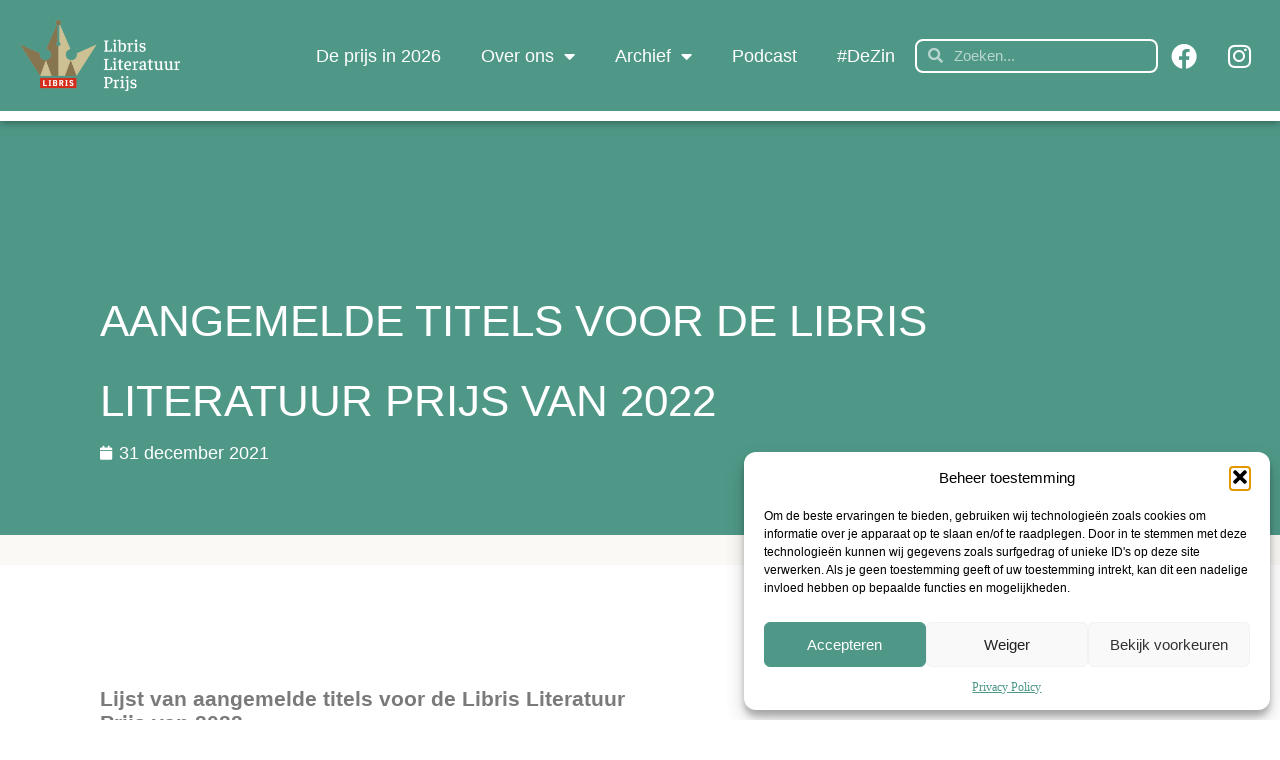

--- FILE ---
content_type: text/html; charset=UTF-8
request_url: https://www.librisprijs.nl/aangemelde-titels-voor-de-libris-literatuur-prijs-van-2022/
body_size: 23134
content:
<!DOCTYPE html>
<html lang="nl-NL">
<head>
	<meta charset="UTF-8">
	<meta name="viewport" content="width=device-width, initial-scale=1.0, viewport-fit=cover" />		<meta name='robots' content='index, follow, max-image-preview:large, max-snippet:-1, max-video-preview:-1' />

	<!-- This site is optimized with the Yoast SEO plugin v26.8 - https://yoast.com/product/yoast-seo-wordpress/ -->
	<title>Aangemelde titels voor de Libris Literatuur Prijs van 2022 - Libris Literatuur Prijs</title>
	<link rel="canonical" href="https://www.librisprijs.nl/aangemelde-titels-voor-de-libris-literatuur-prijs-van-2022/" />
	<meta property="og:locale" content="nl_NL" />
	<meta property="og:type" content="article" />
	<meta property="og:title" content="Aangemelde titels voor de Libris Literatuur Prijs van 2022 - Libris Literatuur Prijs" />
	<meta property="og:description" content="Lijst van aangemelde titels voor de Libris Literatuur Prijs van 2022 *groslijst op alfabetische volgorde Abdolah, Kader &#8211; Op zoek naar Ramona, Prometheus Alberdingk Thijm, Christiaan &#8211; De familie wachtman, Ambo | Anthos Arns, Frouke &#8211; De gelijktijdigheid der dingen, De Arbeiderspers Baay, Reggie &#8211; Het lied van de goden, Atlas Contact Baerwaldt, Leonieke &#8211; [&hellip;]" />
	<meta property="og:url" content="https://www.librisprijs.nl/aangemelde-titels-voor-de-libris-literatuur-prijs-van-2022/" />
	<meta property="og:site_name" content="Libris Literatuur Prijs" />
	<meta property="article:publisher" content="https://www.facebook.com/librisprijs/" />
	<meta property="article:published_time" content="2021-12-30T23:00:00+00:00" />
	<meta property="article:modified_time" content="2026-01-12T12:44:50+00:00" />
	<meta property="og:image" content="https://www.librisprijs.nl/wp-content/uploads/2024/03/Hebban_olla_vogala.png" />
	<meta property="og:image:width" content="1170" />
	<meta property="og:image:height" content="1380" />
	<meta property="og:image:type" content="image/png" />
	<meta name="author" content="wordpress@pepbc.nl" />
	<meta name="twitter:card" content="summary_large_image" />
	<meta name="twitter:label1" content="Geschreven door" />
	<meta name="twitter:data1" content="wordpress@pepbc.nl" />
	<meta name="twitter:label2" content="Geschatte leestijd" />
	<meta name="twitter:data2" content="8 minuten" />
	<script type="application/ld+json" class="yoast-schema-graph">{"@context":"https://schema.org","@graph":[{"@type":"Article","@id":"https://www.librisprijs.nl/aangemelde-titels-voor-de-libris-literatuur-prijs-van-2022/#article","isPartOf":{"@id":"https://www.librisprijs.nl/aangemelde-titels-voor-de-libris-literatuur-prijs-van-2022/"},"author":{"name":"wordpress@pepbc.nl","@id":"https://www.librisprijs.nl/#/schema/person/a6184adb41883eafb7688056d6c2d4e3"},"headline":"Aangemelde titels voor de Libris Literatuur Prijs van 2022","datePublished":"2021-12-30T23:00:00+00:00","dateModified":"2026-01-12T12:44:50+00:00","mainEntityOfPage":{"@id":"https://www.librisprijs.nl/aangemelde-titels-voor-de-libris-literatuur-prijs-van-2022/"},"wordCount":1805,"commentCount":0,"publisher":{"@id":"https://www.librisprijs.nl/#organization"},"image":{"@id":"https://www.librisprijs.nl/aangemelde-titels-voor-de-libris-literatuur-prijs-van-2022/#primaryimage"},"thumbnailUrl":"https://www.librisprijs.nl/wp-content/uploads/2024/03/Hebban_olla_vogala.png","articleSection":["2022","Archief"],"inLanguage":"nl-NL","potentialAction":[{"@type":"CommentAction","name":"Comment","target":["https://www.librisprijs.nl/aangemelde-titels-voor-de-libris-literatuur-prijs-van-2022/#respond"]}]},{"@type":"WebPage","@id":"https://www.librisprijs.nl/aangemelde-titels-voor-de-libris-literatuur-prijs-van-2022/","url":"https://www.librisprijs.nl/aangemelde-titels-voor-de-libris-literatuur-prijs-van-2022/","name":"Aangemelde titels voor de Libris Literatuur Prijs van 2022 - Libris Literatuur Prijs","isPartOf":{"@id":"https://www.librisprijs.nl/#website"},"primaryImageOfPage":{"@id":"https://www.librisprijs.nl/aangemelde-titels-voor-de-libris-literatuur-prijs-van-2022/#primaryimage"},"image":{"@id":"https://www.librisprijs.nl/aangemelde-titels-voor-de-libris-literatuur-prijs-van-2022/#primaryimage"},"thumbnailUrl":"https://www.librisprijs.nl/wp-content/uploads/2024/03/Hebban_olla_vogala.png","datePublished":"2021-12-30T23:00:00+00:00","dateModified":"2026-01-12T12:44:50+00:00","breadcrumb":{"@id":"https://www.librisprijs.nl/aangemelde-titels-voor-de-libris-literatuur-prijs-van-2022/#breadcrumb"},"inLanguage":"nl-NL","potentialAction":[{"@type":"ReadAction","target":["https://www.librisprijs.nl/aangemelde-titels-voor-de-libris-literatuur-prijs-van-2022/"]}]},{"@type":"ImageObject","inLanguage":"nl-NL","@id":"https://www.librisprijs.nl/aangemelde-titels-voor-de-libris-literatuur-prijs-van-2022/#primaryimage","url":"https://www.librisprijs.nl/wp-content/uploads/2024/03/Hebban_olla_vogala.png","contentUrl":"https://www.librisprijs.nl/wp-content/uploads/2024/03/Hebban_olla_vogala.png","width":1170,"height":1380,"caption":"Hebban_olla_vogala"},{"@type":"BreadcrumbList","@id":"https://www.librisprijs.nl/aangemelde-titels-voor-de-libris-literatuur-prijs-van-2022/#breadcrumb","itemListElement":[{"@type":"ListItem","position":1,"name":"Home","item":"https://www.librisprijs.nl/"},{"@type":"ListItem","position":2,"name":"Aangemelde titels voor de Libris Literatuur Prijs van 2022"}]},{"@type":"WebSite","@id":"https://www.librisprijs.nl/#website","url":"https://www.librisprijs.nl/","name":"Libris Literatuur Prijs","description":"De bekroning van het beste Nederlandstalige boek","publisher":{"@id":"https://www.librisprijs.nl/#organization"},"potentialAction":[{"@type":"SearchAction","target":{"@type":"EntryPoint","urlTemplate":"https://www.librisprijs.nl/?s={search_term_string}"},"query-input":{"@type":"PropertyValueSpecification","valueRequired":true,"valueName":"search_term_string"}}],"inLanguage":"nl-NL"},{"@type":"Organization","@id":"https://www.librisprijs.nl/#organization","name":"Libris Literatuur Prijs","url":"https://www.librisprijs.nl/","logo":{"@type":"ImageObject","inLanguage":"nl-NL","@id":"https://www.librisprijs.nl/#/schema/logo/image/","url":"https://www.librisprijs.nl/wp-content/uploads/2022/02/cropped-Logo-libris.png","contentUrl":"https://www.librisprijs.nl/wp-content/uploads/2022/02/cropped-Logo-libris.png","width":512,"height":512,"caption":"Libris Literatuur Prijs"},"image":{"@id":"https://www.librisprijs.nl/#/schema/logo/image/"},"sameAs":["https://www.facebook.com/librisprijs/"]},{"@type":"Person","@id":"https://www.librisprijs.nl/#/schema/person/a6184adb41883eafb7688056d6c2d4e3","name":"wordpress@pepbc.nl","image":{"@type":"ImageObject","inLanguage":"nl-NL","@id":"https://www.librisprijs.nl/#/schema/person/image/","url":"https://secure.gravatar.com/avatar/6de1daa052543374d6ffbd4ccba7f6cce29cc5d08e51f0e5beb4fc7774d9191f?s=96&d=mm&r=g","contentUrl":"https://secure.gravatar.com/avatar/6de1daa052543374d6ffbd4ccba7f6cce29cc5d08e51f0e5beb4fc7774d9191f?s=96&d=mm&r=g","caption":"wordpress@pepbc.nl"},"sameAs":["https://www.librisprijs.nl"]}]}</script>
	<!-- / Yoast SEO plugin. -->


<link rel="alternate" type="application/rss+xml" title="Libris Literatuur Prijs &raquo; feed" href="https://www.librisprijs.nl/feed/" />
<link rel="alternate" type="application/rss+xml" title="Libris Literatuur Prijs &raquo; reacties feed" href="https://www.librisprijs.nl/comments/feed/" />
<link rel="alternate" title="oEmbed (JSON)" type="application/json+oembed" href="https://www.librisprijs.nl/wp-json/oembed/1.0/embed?url=https%3A%2F%2Fwww.librisprijs.nl%2Faangemelde-titels-voor-de-libris-literatuur-prijs-van-2022%2F" />
<link rel="alternate" title="oEmbed (XML)" type="text/xml+oembed" href="https://www.librisprijs.nl/wp-json/oembed/1.0/embed?url=https%3A%2F%2Fwww.librisprijs.nl%2Faangemelde-titels-voor-de-libris-literatuur-prijs-van-2022%2F&#038;format=xml" />
<style id='wp-img-auto-sizes-contain-inline-css' type='text/css'>
img:is([sizes=auto i],[sizes^="auto," i]){contain-intrinsic-size:3000px 1500px}
/*# sourceURL=wp-img-auto-sizes-contain-inline-css */
</style>
<style id='wp-emoji-styles-inline-css' type='text/css'>

	img.wp-smiley, img.emoji {
		display: inline !important;
		border: none !important;
		box-shadow: none !important;
		height: 1em !important;
		width: 1em !important;
		margin: 0 0.07em !important;
		vertical-align: -0.1em !important;
		background: none !important;
		padding: 0 !important;
	}
/*# sourceURL=wp-emoji-styles-inline-css */
</style>
<link rel='stylesheet' id='wp-block-library-css' href='https://www.librisprijs.nl/wp-includes/css/dist/block-library/style.min.css?ver=6.9' type='text/css' media='all' />
<style id='classic-theme-styles-inline-css' type='text/css'>
/*! This file is auto-generated */
.wp-block-button__link{color:#fff;background-color:#32373c;border-radius:9999px;box-shadow:none;text-decoration:none;padding:calc(.667em + 2px) calc(1.333em + 2px);font-size:1.125em}.wp-block-file__button{background:#32373c;color:#fff;text-decoration:none}
/*# sourceURL=/wp-includes/css/classic-themes.min.css */
</style>
<style id='global-styles-inline-css' type='text/css'>
:root{--wp--preset--aspect-ratio--square: 1;--wp--preset--aspect-ratio--4-3: 4/3;--wp--preset--aspect-ratio--3-4: 3/4;--wp--preset--aspect-ratio--3-2: 3/2;--wp--preset--aspect-ratio--2-3: 2/3;--wp--preset--aspect-ratio--16-9: 16/9;--wp--preset--aspect-ratio--9-16: 9/16;--wp--preset--color--black: #000000;--wp--preset--color--cyan-bluish-gray: #abb8c3;--wp--preset--color--white: #ffffff;--wp--preset--color--pale-pink: #f78da7;--wp--preset--color--vivid-red: #cf2e2e;--wp--preset--color--luminous-vivid-orange: #ff6900;--wp--preset--color--luminous-vivid-amber: #fcb900;--wp--preset--color--light-green-cyan: #7bdcb5;--wp--preset--color--vivid-green-cyan: #00d084;--wp--preset--color--pale-cyan-blue: #8ed1fc;--wp--preset--color--vivid-cyan-blue: #0693e3;--wp--preset--color--vivid-purple: #9b51e0;--wp--preset--gradient--vivid-cyan-blue-to-vivid-purple: linear-gradient(135deg,rgb(6,147,227) 0%,rgb(155,81,224) 100%);--wp--preset--gradient--light-green-cyan-to-vivid-green-cyan: linear-gradient(135deg,rgb(122,220,180) 0%,rgb(0,208,130) 100%);--wp--preset--gradient--luminous-vivid-amber-to-luminous-vivid-orange: linear-gradient(135deg,rgb(252,185,0) 0%,rgb(255,105,0) 100%);--wp--preset--gradient--luminous-vivid-orange-to-vivid-red: linear-gradient(135deg,rgb(255,105,0) 0%,rgb(207,46,46) 100%);--wp--preset--gradient--very-light-gray-to-cyan-bluish-gray: linear-gradient(135deg,rgb(238,238,238) 0%,rgb(169,184,195) 100%);--wp--preset--gradient--cool-to-warm-spectrum: linear-gradient(135deg,rgb(74,234,220) 0%,rgb(151,120,209) 20%,rgb(207,42,186) 40%,rgb(238,44,130) 60%,rgb(251,105,98) 80%,rgb(254,248,76) 100%);--wp--preset--gradient--blush-light-purple: linear-gradient(135deg,rgb(255,206,236) 0%,rgb(152,150,240) 100%);--wp--preset--gradient--blush-bordeaux: linear-gradient(135deg,rgb(254,205,165) 0%,rgb(254,45,45) 50%,rgb(107,0,62) 100%);--wp--preset--gradient--luminous-dusk: linear-gradient(135deg,rgb(255,203,112) 0%,rgb(199,81,192) 50%,rgb(65,88,208) 100%);--wp--preset--gradient--pale-ocean: linear-gradient(135deg,rgb(255,245,203) 0%,rgb(182,227,212) 50%,rgb(51,167,181) 100%);--wp--preset--gradient--electric-grass: linear-gradient(135deg,rgb(202,248,128) 0%,rgb(113,206,126) 100%);--wp--preset--gradient--midnight: linear-gradient(135deg,rgb(2,3,129) 0%,rgb(40,116,252) 100%);--wp--preset--font-size--small: 13px;--wp--preset--font-size--medium: 20px;--wp--preset--font-size--large: 36px;--wp--preset--font-size--x-large: 42px;--wp--preset--spacing--20: 0.44rem;--wp--preset--spacing--30: 0.67rem;--wp--preset--spacing--40: 1rem;--wp--preset--spacing--50: 1.5rem;--wp--preset--spacing--60: 2.25rem;--wp--preset--spacing--70: 3.38rem;--wp--preset--spacing--80: 5.06rem;--wp--preset--shadow--natural: 6px 6px 9px rgba(0, 0, 0, 0.2);--wp--preset--shadow--deep: 12px 12px 50px rgba(0, 0, 0, 0.4);--wp--preset--shadow--sharp: 6px 6px 0px rgba(0, 0, 0, 0.2);--wp--preset--shadow--outlined: 6px 6px 0px -3px rgb(255, 255, 255), 6px 6px rgb(0, 0, 0);--wp--preset--shadow--crisp: 6px 6px 0px rgb(0, 0, 0);}:where(.is-layout-flex){gap: 0.5em;}:where(.is-layout-grid){gap: 0.5em;}body .is-layout-flex{display: flex;}.is-layout-flex{flex-wrap: wrap;align-items: center;}.is-layout-flex > :is(*, div){margin: 0;}body .is-layout-grid{display: grid;}.is-layout-grid > :is(*, div){margin: 0;}:where(.wp-block-columns.is-layout-flex){gap: 2em;}:where(.wp-block-columns.is-layout-grid){gap: 2em;}:where(.wp-block-post-template.is-layout-flex){gap: 1.25em;}:where(.wp-block-post-template.is-layout-grid){gap: 1.25em;}.has-black-color{color: var(--wp--preset--color--black) !important;}.has-cyan-bluish-gray-color{color: var(--wp--preset--color--cyan-bluish-gray) !important;}.has-white-color{color: var(--wp--preset--color--white) !important;}.has-pale-pink-color{color: var(--wp--preset--color--pale-pink) !important;}.has-vivid-red-color{color: var(--wp--preset--color--vivid-red) !important;}.has-luminous-vivid-orange-color{color: var(--wp--preset--color--luminous-vivid-orange) !important;}.has-luminous-vivid-amber-color{color: var(--wp--preset--color--luminous-vivid-amber) !important;}.has-light-green-cyan-color{color: var(--wp--preset--color--light-green-cyan) !important;}.has-vivid-green-cyan-color{color: var(--wp--preset--color--vivid-green-cyan) !important;}.has-pale-cyan-blue-color{color: var(--wp--preset--color--pale-cyan-blue) !important;}.has-vivid-cyan-blue-color{color: var(--wp--preset--color--vivid-cyan-blue) !important;}.has-vivid-purple-color{color: var(--wp--preset--color--vivid-purple) !important;}.has-black-background-color{background-color: var(--wp--preset--color--black) !important;}.has-cyan-bluish-gray-background-color{background-color: var(--wp--preset--color--cyan-bluish-gray) !important;}.has-white-background-color{background-color: var(--wp--preset--color--white) !important;}.has-pale-pink-background-color{background-color: var(--wp--preset--color--pale-pink) !important;}.has-vivid-red-background-color{background-color: var(--wp--preset--color--vivid-red) !important;}.has-luminous-vivid-orange-background-color{background-color: var(--wp--preset--color--luminous-vivid-orange) !important;}.has-luminous-vivid-amber-background-color{background-color: var(--wp--preset--color--luminous-vivid-amber) !important;}.has-light-green-cyan-background-color{background-color: var(--wp--preset--color--light-green-cyan) !important;}.has-vivid-green-cyan-background-color{background-color: var(--wp--preset--color--vivid-green-cyan) !important;}.has-pale-cyan-blue-background-color{background-color: var(--wp--preset--color--pale-cyan-blue) !important;}.has-vivid-cyan-blue-background-color{background-color: var(--wp--preset--color--vivid-cyan-blue) !important;}.has-vivid-purple-background-color{background-color: var(--wp--preset--color--vivid-purple) !important;}.has-black-border-color{border-color: var(--wp--preset--color--black) !important;}.has-cyan-bluish-gray-border-color{border-color: var(--wp--preset--color--cyan-bluish-gray) !important;}.has-white-border-color{border-color: var(--wp--preset--color--white) !important;}.has-pale-pink-border-color{border-color: var(--wp--preset--color--pale-pink) !important;}.has-vivid-red-border-color{border-color: var(--wp--preset--color--vivid-red) !important;}.has-luminous-vivid-orange-border-color{border-color: var(--wp--preset--color--luminous-vivid-orange) !important;}.has-luminous-vivid-amber-border-color{border-color: var(--wp--preset--color--luminous-vivid-amber) !important;}.has-light-green-cyan-border-color{border-color: var(--wp--preset--color--light-green-cyan) !important;}.has-vivid-green-cyan-border-color{border-color: var(--wp--preset--color--vivid-green-cyan) !important;}.has-pale-cyan-blue-border-color{border-color: var(--wp--preset--color--pale-cyan-blue) !important;}.has-vivid-cyan-blue-border-color{border-color: var(--wp--preset--color--vivid-cyan-blue) !important;}.has-vivid-purple-border-color{border-color: var(--wp--preset--color--vivid-purple) !important;}.has-vivid-cyan-blue-to-vivid-purple-gradient-background{background: var(--wp--preset--gradient--vivid-cyan-blue-to-vivid-purple) !important;}.has-light-green-cyan-to-vivid-green-cyan-gradient-background{background: var(--wp--preset--gradient--light-green-cyan-to-vivid-green-cyan) !important;}.has-luminous-vivid-amber-to-luminous-vivid-orange-gradient-background{background: var(--wp--preset--gradient--luminous-vivid-amber-to-luminous-vivid-orange) !important;}.has-luminous-vivid-orange-to-vivid-red-gradient-background{background: var(--wp--preset--gradient--luminous-vivid-orange-to-vivid-red) !important;}.has-very-light-gray-to-cyan-bluish-gray-gradient-background{background: var(--wp--preset--gradient--very-light-gray-to-cyan-bluish-gray) !important;}.has-cool-to-warm-spectrum-gradient-background{background: var(--wp--preset--gradient--cool-to-warm-spectrum) !important;}.has-blush-light-purple-gradient-background{background: var(--wp--preset--gradient--blush-light-purple) !important;}.has-blush-bordeaux-gradient-background{background: var(--wp--preset--gradient--blush-bordeaux) !important;}.has-luminous-dusk-gradient-background{background: var(--wp--preset--gradient--luminous-dusk) !important;}.has-pale-ocean-gradient-background{background: var(--wp--preset--gradient--pale-ocean) !important;}.has-electric-grass-gradient-background{background: var(--wp--preset--gradient--electric-grass) !important;}.has-midnight-gradient-background{background: var(--wp--preset--gradient--midnight) !important;}.has-small-font-size{font-size: var(--wp--preset--font-size--small) !important;}.has-medium-font-size{font-size: var(--wp--preset--font-size--medium) !important;}.has-large-font-size{font-size: var(--wp--preset--font-size--large) !important;}.has-x-large-font-size{font-size: var(--wp--preset--font-size--x-large) !important;}
:where(.wp-block-post-template.is-layout-flex){gap: 1.25em;}:where(.wp-block-post-template.is-layout-grid){gap: 1.25em;}
:where(.wp-block-term-template.is-layout-flex){gap: 1.25em;}:where(.wp-block-term-template.is-layout-grid){gap: 1.25em;}
:where(.wp-block-columns.is-layout-flex){gap: 2em;}:where(.wp-block-columns.is-layout-grid){gap: 2em;}
:root :where(.wp-block-pullquote){font-size: 1.5em;line-height: 1.6;}
/*# sourceURL=global-styles-inline-css */
</style>
<link rel='stylesheet' id='cmplz-general-css' href='https://www.librisprijs.nl/wp-content/plugins/complianz-gdpr-premium/assets/css/cookieblocker.min.css?ver=1765793768' type='text/css' media='all' />
<link rel='stylesheet' id='qi-addons-for-elementor-grid-style-css' href='https://www.librisprijs.nl/wp-content/plugins/qi-addons-for-elementor/assets/css/grid.min.css?ver=1.9.5' type='text/css' media='all' />
<link rel='stylesheet' id='qi-addons-for-elementor-helper-parts-style-css' href='https://www.librisprijs.nl/wp-content/plugins/qi-addons-for-elementor/assets/css/helper-parts.min.css?ver=1.9.5' type='text/css' media='all' />
<link rel='stylesheet' id='qi-addons-for-elementor-style-css' href='https://www.librisprijs.nl/wp-content/plugins/qi-addons-for-elementor/assets/css/main.min.css?ver=1.9.5' type='text/css' media='all' />
<link rel='stylesheet' id='orbisius_ct_pep_bc_parent_style-css' href='https://www.librisprijs.nl/wp-content/themes/genesis/style.css?ver=3.3.5' type='text/css' media='all' />
<link rel='stylesheet' id='orbisius_ct_pep_bc_parent_style_child_style-css' href='https://www.librisprijs.nl/wp-content/themes/pep-bc/style.css?ver=0.0.1' type='text/css' media='all' />
<link rel='stylesheet' id='elementor-frontend-css' href='https://www.librisprijs.nl/wp-content/plugins/elementor/assets/css/frontend.min.css?ver=3.34.3' type='text/css' media='all' />
<link rel='stylesheet' id='widget-image-css' href='https://www.librisprijs.nl/wp-content/plugins/elementor/assets/css/widget-image.min.css?ver=3.34.3' type='text/css' media='all' />
<link rel='stylesheet' id='widget-nav-menu-css' href='https://www.librisprijs.nl/wp-content/plugins/elementor-pro/assets/css/widget-nav-menu.min.css?ver=3.34.3' type='text/css' media='all' />
<link rel='stylesheet' id='widget-search-form-css' href='https://www.librisprijs.nl/wp-content/plugins/elementor-pro/assets/css/widget-search-form.min.css?ver=3.34.3' type='text/css' media='all' />
<link rel='stylesheet' id='elementor-icons-shared-0-css' href='https://www.librisprijs.nl/wp-content/plugins/elementor/assets/lib/font-awesome/css/fontawesome.min.css?ver=5.15.3' type='text/css' media='all' />
<link rel='stylesheet' id='elementor-icons-fa-solid-css' href='https://www.librisprijs.nl/wp-content/plugins/elementor/assets/lib/font-awesome/css/solid.min.css?ver=5.15.3' type='text/css' media='all' />
<link rel='stylesheet' id='widget-social-icons-css' href='https://www.librisprijs.nl/wp-content/plugins/elementor/assets/css/widget-social-icons.min.css?ver=3.34.3' type='text/css' media='all' />
<link rel='stylesheet' id='e-apple-webkit-css' href='https://www.librisprijs.nl/wp-content/plugins/elementor/assets/css/conditionals/apple-webkit.min.css?ver=3.34.3' type='text/css' media='all' />
<link rel='stylesheet' id='e-sticky-css' href='https://www.librisprijs.nl/wp-content/plugins/elementor-pro/assets/css/modules/sticky.min.css?ver=3.34.3' type='text/css' media='all' />
<link rel='stylesheet' id='widget-icon-list-css' href='https://www.librisprijs.nl/wp-content/plugins/elementor/assets/css/widget-icon-list.min.css?ver=3.34.3' type='text/css' media='all' />
<link rel='stylesheet' id='widget-heading-css' href='https://www.librisprijs.nl/wp-content/plugins/elementor/assets/css/widget-heading.min.css?ver=3.34.3' type='text/css' media='all' />
<link rel='stylesheet' id='widget-post-info-css' href='https://www.librisprijs.nl/wp-content/plugins/elementor-pro/assets/css/widget-post-info.min.css?ver=3.34.3' type='text/css' media='all' />
<link rel='stylesheet' id='elementor-icons-fa-regular-css' href='https://www.librisprijs.nl/wp-content/plugins/elementor/assets/lib/font-awesome/css/regular.min.css?ver=5.15.3' type='text/css' media='all' />
<link rel='stylesheet' id='elementor-icons-css' href='https://www.librisprijs.nl/wp-content/plugins/elementor/assets/lib/eicons/css/elementor-icons.min.css?ver=5.46.0' type='text/css' media='all' />
<link rel='stylesheet' id='elementor-post-5-css' href='https://www.librisprijs.nl/wp-content/uploads/elementor/css/post-5.css?ver=1769511575' type='text/css' media='all' />
<link rel='stylesheet' id='elementor-post-5585-css' href='https://www.librisprijs.nl/wp-content/uploads/elementor/css/post-5585.css?ver=1769511575' type='text/css' media='all' />
<link rel='stylesheet' id='elementor-post-75-css' href='https://www.librisprijs.nl/wp-content/uploads/elementor/css/post-75.css?ver=1769511575' type='text/css' media='all' />
<link rel='stylesheet' id='elementor-post-2947-css' href='https://www.librisprijs.nl/wp-content/uploads/elementor/css/post-2947.css?ver=1769511575' type='text/css' media='all' />
<link rel='stylesheet' id='swiper-css' href='https://www.librisprijs.nl/wp-content/plugins/qi-addons-for-elementor/assets/plugins/swiper/8.4.5/swiper.min.css?ver=8.4.5' type='text/css' media='all' />
<link data-service="google-fonts" data-category="marketing" rel='stylesheet' id='elementor-gf-roboto-css' data-href='https://fonts.googleapis.com/css?family=Roboto:100,100italic,200,200italic,300,300italic,400,400italic,500,500italic,600,600italic,700,700italic,800,800italic,900,900italic&#038;display=swap' type='text/css' media='all' />
<link data-service="google-fonts" data-category="marketing" rel='stylesheet' id='elementor-gf-robotoslab-css' data-href='https://fonts.googleapis.com/css?family=Roboto+Slab:100,100italic,200,200italic,300,300italic,400,400italic,500,500italic,600,600italic,700,700italic,800,800italic,900,900italic&#038;display=swap' type='text/css' media='all' />
<link data-service="google-fonts" data-category="marketing" rel='stylesheet' id='elementor-gf-faustina-css' data-href='https://fonts.googleapis.com/css?family=Faustina:100,100italic,200,200italic,300,300italic,400,400italic,500,500italic,600,600italic,700,700italic,800,800italic,900,900italic&#038;display=swap' type='text/css' media='all' />
<link data-service="google-fonts" data-category="marketing" rel='stylesheet' id='elementor-gf-chivo-css' data-href='https://fonts.googleapis.com/css?family=Chivo:100,100italic,200,200italic,300,300italic,400,400italic,500,500italic,600,600italic,700,700italic,800,800italic,900,900italic&#038;display=swap' type='text/css' media='all' />
<link data-service="google-fonts" data-category="marketing" rel='stylesheet' id='elementor-gf-alegreya-css' data-href='https://fonts.googleapis.com/css?family=Alegreya:100,100italic,200,200italic,300,300italic,400,400italic,500,500italic,600,600italic,700,700italic,800,800italic,900,900italic&#038;display=swap' type='text/css' media='all' />
<link rel='stylesheet' id='elementor-icons-fa-brands-css' href='https://www.librisprijs.nl/wp-content/plugins/elementor/assets/lib/font-awesome/css/brands.min.css?ver=5.15.3' type='text/css' media='all' />
<script type="text/javascript" src="https://www.librisprijs.nl/wp-includes/js/jquery/jquery.min.js?ver=3.7.1" id="jquery-core-js"></script>
<script type="text/javascript" src="https://www.librisprijs.nl/wp-includes/js/jquery/jquery-migrate.min.js?ver=3.4.1" id="jquery-migrate-js"></script>
<link rel="https://api.w.org/" href="https://www.librisprijs.nl/wp-json/" /><link rel="alternate" title="JSON" type="application/json" href="https://www.librisprijs.nl/wp-json/wp/v2/posts/2866" /><link rel="EditURI" type="application/rsd+xml" title="RSD" href="https://www.librisprijs.nl/xmlrpc.php?rsd" />
<meta name="generator" content="WordPress 6.9" />
<link rel='shortlink' href='https://www.librisprijs.nl/?p=2866' />
<!-- start Simple Custom CSS and JS -->
<!-- facebook code -->
<div id="fb-root"></div>
<script type="text/plain" data-service="facebook" data-category="marketing">(function(d, s, id) {
  var js, fjs = d.getElementsByTagName(s)[0];
  if (d.getElementById(id)) return;
  js = d.createElement(s); js.id = id;
  js.src = 'https://connect.facebook.net/en_US/sdk.js#xfbml=1&version=v2.12';
  fjs.parentNode.insertBefore(js, fjs);
}(document, 'script', 'facebook-jssdk'));</script>
<!-- einde facebook code --><!-- end Simple Custom CSS and JS -->
<!-- start Simple Custom CSS and JS -->
<script type="text/javascript">
jQuery(document).ready(function( $ ){
	if($('section#berichten').find('.elementor-col-50:nth-child(2)').find("img").length > 0) {
		
	} else {
		$('section#berichten').find('.elementor-col-50:nth-child(1)').css("width", "100%");
		$('section#berichten').find('.elementor-col-50:nth-child(2)').css("display", "none");
	}
});</script>
<!-- end Simple Custom CSS and JS -->
			<style>.cmplz-hidden {
					display: none !important;
				}</style><meta name="generator" content="Elementor 3.34.3; features: additional_custom_breakpoints; settings: css_print_method-external, google_font-enabled, font_display-swap">
			<style>
				.e-con.e-parent:nth-of-type(n+4):not(.e-lazyloaded):not(.e-no-lazyload),
				.e-con.e-parent:nth-of-type(n+4):not(.e-lazyloaded):not(.e-no-lazyload) * {
					background-image: none !important;
				}
				@media screen and (max-height: 1024px) {
					.e-con.e-parent:nth-of-type(n+3):not(.e-lazyloaded):not(.e-no-lazyload),
					.e-con.e-parent:nth-of-type(n+3):not(.e-lazyloaded):not(.e-no-lazyload) * {
						background-image: none !important;
					}
				}
				@media screen and (max-height: 640px) {
					.e-con.e-parent:nth-of-type(n+2):not(.e-lazyloaded):not(.e-no-lazyload),
					.e-con.e-parent:nth-of-type(n+2):not(.e-lazyloaded):not(.e-no-lazyload) * {
						background-image: none !important;
					}
				}
			</style>
			<noscript><style>.lazyload[data-src]{display:none !important;}</style></noscript><style>.lazyload{background-image:none !important;}.lazyload:before{background-image:none !important;}</style><link rel="icon" href="https://www.librisprijs.nl/wp-content/uploads/2022/12/cropped-logo-liggend-libris-32x32.png" sizes="32x32" />
<link rel="icon" href="https://www.librisprijs.nl/wp-content/uploads/2022/12/cropped-logo-liggend-libris-192x192.png" sizes="192x192" />
<link rel="apple-touch-icon" href="https://www.librisprijs.nl/wp-content/uploads/2022/12/cropped-logo-liggend-libris-180x180.png" />
<meta name="msapplication-TileImage" content="https://www.librisprijs.nl/wp-content/uploads/2022/12/cropped-logo-liggend-libris-270x270.png" />
		<style type="text/css" id="wp-custom-css">
			
.elementor-post__thumbnail  {
	border-bottom: 10px solid #4F9887 !important;
}

.attachment-full {
	height: 300px !important;
}

.qodef-e-content{
	border-top: 10px solid #4F9887;
}

.qodef-e-title-link{
	text-align: center;
		transform: translatey(-0px)
}

.qodef-addons-blog-slider .qodef-blog-item.has-post-thumbnail .qodef-e-content {
	padding-top:0;
	padding: 0px;
}

.qodef-addons-blog-slider .qodef-blog-item .qodef-e-media-image img {
	object-fit:cover;
}

.qodef-addons-blog-slider.qodef-item-layout--boxed .qodef-e-content {
	height:150px;
	position:relative;
}

.swiper-slide {
	height:auto;
}

.qodef-e-inner {
	height:100%;
}

h5.qodef-e-title, .qodef-addons-blog-slider.qodef-item-layout--boxed .qodef-e-text {
	margin-bottom:0 !important;
	margin-bottom: 0 !important;
    margin: 0;
    position: absolute;
    top: 50%;
    -ms-transform: translateY(-50%);
    transform: translateY(-50%);
    width: calc(100% - 20px);
    padding: 20px;
}

.entry-date.published.updated{
	margin: 20px !important;
}

.kolomRechts .elementor-widget-wrap {
	transform: translatey(280px);
	height: 700px;
}

.kolomRechts .elementor-widget-wrap {
	border: 10px solid white;
}

@media screen and (max-width: 1024px){
	.kolomRechts .elementor-widget-wrap {
	transform: translatey(40px);
	height: 640px;
}
}

/* LONGLIST BLOK */
.kolomRechtsTwo .elementor-widget-wrap {
	transform: translatey(580px);
	height: 640px;
	border: 10px solid #fff;
}

@media screen and (max-width: 1024px){
	.kolomRechtsTwo .elementor-widget-wrap {
	transform: translatey(0px);
	height: 640px;
}
}


.kolomRechtsTablet{
	border-top: 10px solid #fff !important;
	border-right: 10px solid #fff !important;
}


.clipping-class{
	overflow-x: clip;
}

.borderBox{
	border: 10px solid #fff;
}

.elementor-nav-menu--dropdown.elementor-nav-menu__container {
	overflow-y: scroll !important;
	max-height: calc(100vh - 270px);
}

.elementor-post__title:after{
	content: "";
	display: block;
	margin-top: 15px;
	height: 1px;
	width: 274px;
	background-color: #C8B789;
}

		</style>
		</head>
<body data-rsssl=1 data-cmplz=1 class="wp-singular post-template-default single single-post postid-2866 single-format-standard wp-theme-genesis wp-child-theme-pep-bc qodef-qi--no-touch qi-addons-for-elementor-1.9.5 header-full-width full-width-content genesis-breadcrumbs-hidden elementor-default elementor-template-full-width elementor-kit-5 elementor-page-2947">
		<header data-elementor-type="header" data-elementor-id="5585" class="elementor elementor-5585 elementor-location-header" data-elementor-post-type="elementor_library">
					<section class="elementor-section elementor-top-section elementor-element elementor-element-49064634 elementor-section-full_width elementor-section-height-default elementor-section-height-default" data-id="49064634" data-element_type="section" data-settings="{&quot;background_background&quot;:&quot;classic&quot;,&quot;sticky&quot;:&quot;top&quot;,&quot;sticky_on&quot;:[&quot;desktop&quot;,&quot;tablet&quot;,&quot;mobile&quot;],&quot;sticky_offset&quot;:0,&quot;sticky_effects_offset&quot;:0,&quot;sticky_anchor_link_offset&quot;:0}">
						<div class="elementor-container elementor-column-gap-default">
					<div class="elementor-column elementor-col-33 elementor-top-column elementor-element elementor-element-3dfff731" data-id="3dfff731" data-element_type="column">
			<div class="elementor-widget-wrap elementor-element-populated">
				<div class="elementor-element elementor-element-24646e4 e-flex e-con-boxed e-con e-parent" data-id="24646e4" data-element_type="container">
					<div class="e-con-inner">
				<div class="elementor-element elementor-element-8ba16a0 elementor-widget__width-initial elementor-widget elementor-widget-image" data-id="8ba16a0" data-element_type="widget" data-widget_type="image.default">
				<div class="elementor-widget-container">
																<a href="https://www.librisprijs.nl/">
							<img width="500" height="224" src="[data-uri]" class="attachment-large size-large wp-image-10415 lazyload" alt=""   data-src="https://www.librisprijs.nl/wp-content/uploads/2022/12/logolibris.png" decoding="async" data-srcset="https://www.librisprijs.nl/wp-content/uploads/2022/12/logolibris.png 500w, https://www.librisprijs.nl/wp-content/uploads/2022/12/logolibris-300x134.png 300w" data-sizes="auto" data-eio-rwidth="500" data-eio-rheight="224" /><noscript><img width="500" height="224" src="https://www.librisprijs.nl/wp-content/uploads/2022/12/logolibris.png" class="attachment-large size-large wp-image-10415" alt="" srcset="https://www.librisprijs.nl/wp-content/uploads/2022/12/logolibris.png 500w, https://www.librisprijs.nl/wp-content/uploads/2022/12/logolibris-300x134.png 300w" sizes="(max-width: 500px) 100vw, 500px" data-eio="l" /></noscript>								</a>
															</div>
				</div>
					</div>
				</div>
					</div>
		</div>
				<div class="elementor-column elementor-col-66 elementor-top-column elementor-element elementor-element-5a8187e2" data-id="5a8187e2" data-element_type="column">
			<div class="elementor-widget-wrap elementor-element-populated">
						<div class="elementor-element elementor-element-7bd993f6 elementor-nav-menu__align-end elementor-nav-menu--stretch elementor-widget__width-auto elementor-nav-menu--dropdown-tablet elementor-nav-menu__text-align-aside elementor-nav-menu--toggle elementor-nav-menu--burger elementor-widget elementor-widget-nav-menu" data-id="7bd993f6" data-element_type="widget" data-settings="{&quot;full_width&quot;:&quot;stretch&quot;,&quot;layout&quot;:&quot;horizontal&quot;,&quot;submenu_icon&quot;:{&quot;value&quot;:&quot;&lt;i class=\&quot;fas fa-caret-down\&quot; aria-hidden=\&quot;true\&quot;&gt;&lt;\/i&gt;&quot;,&quot;library&quot;:&quot;fa-solid&quot;},&quot;toggle&quot;:&quot;burger&quot;}" data-widget_type="nav-menu.default">
				<div class="elementor-widget-container">
								<nav aria-label="Menu" class="elementor-nav-menu--main elementor-nav-menu__container elementor-nav-menu--layout-horizontal e--pointer-text e--animation-grow">
				<ul id="menu-1-7bd993f6" class="elementor-nav-menu"><li class="menu-item menu-item-type-post_type menu-item-object-page menu-item-10699"><a class="elementor-item" href="https://www.librisprijs.nl/de-libris-literatuur-prijs-in-2026/">De prijs in 2026</a></li>
<li class="menu-item menu-item-type-custom menu-item-object-custom menu-item-has-children menu-item-52"><a class="elementor-item">Over ons</a>
<ul class="sub-menu elementor-nav-menu--dropdown">
	<li class="menu-item menu-item-type-post_type menu-item-object-page menu-item-1002"><a class="elementor-sub-item" href="https://www.librisprijs.nl/over-de-libris-literatuur-prijs/">Over de Libris Literatuur Prijs</a></li>
	<li class="menu-item menu-item-type-post_type menu-item-object-page menu-item-1031"><a class="elementor-sub-item" href="https://www.librisprijs.nl/stichting-bestuur/">Stichting &#038; Bestuur</a></li>
	<li class="menu-item menu-item-type-post_type menu-item-object-page menu-item-1289"><a class="elementor-sub-item" href="https://www.librisprijs.nl/anbi-informatie/">Anbi-informatie</a></li>
	<li class="menu-item menu-item-type-post_type menu-item-object-page menu-item-1295"><a class="elementor-sub-item" href="https://www.librisprijs.nl/sponsor/">Sponsor</a></li>
	<li class="menu-item menu-item-type-post_type menu-item-object-page menu-item-1316"><a class="elementor-sub-item" href="https://www.librisprijs.nl/faq/">FAQ</a></li>
</ul>
</li>
<li class="menu-item menu-item-type-custom menu-item-object-custom menu-item-has-children menu-item-5850"><a class="elementor-item" href="/archief-libris-literatuur-prijs/">Archief</a>
<ul class="sub-menu elementor-nav-menu--dropdown">
	<li class="menu-item menu-item-type-post_type menu-item-object-page menu-item-10945"><a class="elementor-sub-item" href="https://www.librisprijs.nl/alle-winnaars-op-een-rij/">Alle winnaars op een rij</a></li>
	<li class="menu-item menu-item-type-post_type menu-item-object-page menu-item-10855"><a class="elementor-sub-item" href="https://www.librisprijs.nl/archief-libris-literatuur-prijs/">Archief Libris Literatuur Prijs</a></li>
</ul>
</li>
<li class="menu-item menu-item-type-custom menu-item-object-custom menu-item-3686"><a class="elementor-item" href="/podcast/">Podcast</a></li>
<li class="menu-item menu-item-type-custom menu-item-object-custom menu-item-10378"><a class="elementor-item" target="_blank" href="https://www.lessonup.com/nl/channel/libris/series/AD5F6SgMWMfoYZtFx">#DeZin</a></li>
</ul>			</nav>
					<div class="elementor-menu-toggle" role="button" tabindex="0" aria-label="Menu toggle" aria-expanded="false">
			<i aria-hidden="true" role="presentation" class="elementor-menu-toggle__icon--open eicon-menu-bar"></i><i aria-hidden="true" role="presentation" class="elementor-menu-toggle__icon--close eicon-close"></i>		</div>
					<nav class="elementor-nav-menu--dropdown elementor-nav-menu__container" aria-hidden="true">
				<ul id="menu-2-7bd993f6" class="elementor-nav-menu"><li class="menu-item menu-item-type-post_type menu-item-object-page menu-item-10699"><a class="elementor-item" href="https://www.librisprijs.nl/de-libris-literatuur-prijs-in-2026/" tabindex="-1">De prijs in 2026</a></li>
<li class="menu-item menu-item-type-custom menu-item-object-custom menu-item-has-children menu-item-52"><a class="elementor-item" tabindex="-1">Over ons</a>
<ul class="sub-menu elementor-nav-menu--dropdown">
	<li class="menu-item menu-item-type-post_type menu-item-object-page menu-item-1002"><a class="elementor-sub-item" href="https://www.librisprijs.nl/over-de-libris-literatuur-prijs/" tabindex="-1">Over de Libris Literatuur Prijs</a></li>
	<li class="menu-item menu-item-type-post_type menu-item-object-page menu-item-1031"><a class="elementor-sub-item" href="https://www.librisprijs.nl/stichting-bestuur/" tabindex="-1">Stichting &#038; Bestuur</a></li>
	<li class="menu-item menu-item-type-post_type menu-item-object-page menu-item-1289"><a class="elementor-sub-item" href="https://www.librisprijs.nl/anbi-informatie/" tabindex="-1">Anbi-informatie</a></li>
	<li class="menu-item menu-item-type-post_type menu-item-object-page menu-item-1295"><a class="elementor-sub-item" href="https://www.librisprijs.nl/sponsor/" tabindex="-1">Sponsor</a></li>
	<li class="menu-item menu-item-type-post_type menu-item-object-page menu-item-1316"><a class="elementor-sub-item" href="https://www.librisprijs.nl/faq/" tabindex="-1">FAQ</a></li>
</ul>
</li>
<li class="menu-item menu-item-type-custom menu-item-object-custom menu-item-has-children menu-item-5850"><a class="elementor-item" href="/archief-libris-literatuur-prijs/" tabindex="-1">Archief</a>
<ul class="sub-menu elementor-nav-menu--dropdown">
	<li class="menu-item menu-item-type-post_type menu-item-object-page menu-item-10945"><a class="elementor-sub-item" href="https://www.librisprijs.nl/alle-winnaars-op-een-rij/" tabindex="-1">Alle winnaars op een rij</a></li>
	<li class="menu-item menu-item-type-post_type menu-item-object-page menu-item-10855"><a class="elementor-sub-item" href="https://www.librisprijs.nl/archief-libris-literatuur-prijs/" tabindex="-1">Archief Libris Literatuur Prijs</a></li>
</ul>
</li>
<li class="menu-item menu-item-type-custom menu-item-object-custom menu-item-3686"><a class="elementor-item" href="/podcast/" tabindex="-1">Podcast</a></li>
<li class="menu-item menu-item-type-custom menu-item-object-custom menu-item-10378"><a class="elementor-item" target="_blank" href="https://www.lessonup.com/nl/channel/libris/series/AD5F6SgMWMfoYZtFx" tabindex="-1">#DeZin</a></li>
</ul>			</nav>
						</div>
				</div>
				<div class="elementor-element elementor-element-58123a0b elementor-search-form--skin-full_screen elementor-widget__width-auto elementor-hidden-desktop elementor-widget elementor-widget-search-form" data-id="58123a0b" data-element_type="widget" data-settings="{&quot;skin&quot;:&quot;full_screen&quot;}" data-widget_type="search-form.default">
				<div class="elementor-widget-container">
							<search role="search">
			<form class="elementor-search-form" action="https://www.librisprijs.nl" method="get">
												<div class="elementor-search-form__toggle" role="button" tabindex="0" aria-label="Zoeken">
					<i aria-hidden="true" class="fas fa-search"></i>				</div>
								<div class="elementor-search-form__container">
					<label class="elementor-screen-only" for="elementor-search-form-58123a0b">Zoeken</label>

					
					<input id="elementor-search-form-58123a0b" placeholder="Zoeken..." class="elementor-search-form__input" type="search" name="s" value="">
					
					
										<div class="dialog-lightbox-close-button dialog-close-button" role="button" tabindex="0" aria-label="Sluit dit zoekvak.">
						<i aria-hidden="true" class="eicon-close"></i>					</div>
									</div>
			</form>
		</search>
						</div>
				</div>
				<div class="elementor-element elementor-element-39232776 elementor-search-form--skin-minimal elementor-widget__width-auto elementor-hidden-tablet elementor-hidden-mobile elementor-widget elementor-widget-search-form" data-id="39232776" data-element_type="widget" data-settings="{&quot;skin&quot;:&quot;minimal&quot;}" data-widget_type="search-form.default">
				<div class="elementor-widget-container">
							<search role="search">
			<form class="elementor-search-form" action="https://www.librisprijs.nl" method="get">
												<div class="elementor-search-form__container">
					<label class="elementor-screen-only" for="elementor-search-form-39232776">Zoeken</label>

											<div class="elementor-search-form__icon">
							<i aria-hidden="true" class="fas fa-search"></i>							<span class="elementor-screen-only">Zoeken</span>
						</div>
					
					<input id="elementor-search-form-39232776" placeholder="Zoeken..." class="elementor-search-form__input" type="search" name="s" value="">
					
					
									</div>
			</form>
		</search>
						</div>
				</div>
				<div class="elementor-element elementor-element-72837989 elementor-widget__width-auto elementor-shape-rounded elementor-grid-0 e-grid-align-center elementor-widget elementor-widget-social-icons" data-id="72837989" data-element_type="widget" data-widget_type="social-icons.default">
				<div class="elementor-widget-container">
							<div class="elementor-social-icons-wrapper elementor-grid" role="list">
							<span class="elementor-grid-item" role="listitem">
					<a class="elementor-icon elementor-social-icon elementor-social-icon-facebook elementor-repeater-item-a605a00" href="https://www.facebook.com/librisprijs/" target="_blank">
						<span class="elementor-screen-only">Facebook</span>
						<i aria-hidden="true" class="fab fa-facebook"></i>					</a>
				</span>
							<span class="elementor-grid-item" role="listitem">
					<a class="elementor-icon elementor-social-icon elementor-social-icon-instagram elementor-repeater-item-3e59063" href="https://www.instagram.com/librisliteratuurprijs/" target="_blank">
						<span class="elementor-screen-only">Instagram</span>
						<i aria-hidden="true" class="fab fa-instagram"></i>					</a>
				</span>
					</div>
						</div>
				</div>
					</div>
		</div>
					</div>
		</section>
				</header>
				<div data-elementor-type="single-post" data-elementor-id="2947" class="elementor elementor-2947 elementor-location-single post-2866 post type-post status-publish format-standard has-post-thumbnail category-2022-archief category-archief entry" data-elementor-post-type="elementor_library">
					<section class="elementor-section elementor-top-section elementor-element elementor-element-d8c5422 elementor-section-height-min-height elementor-section-boxed elementor-section-height-default elementor-section-items-middle" data-id="d8c5422" data-element_type="section" data-settings="{&quot;background_background&quot;:&quot;classic&quot;}">
						<div class="elementor-container elementor-column-gap-default">
					<div class="elementor-column elementor-col-100 elementor-top-column elementor-element elementor-element-b342723" data-id="b342723" data-element_type="column">
			<div class="elementor-widget-wrap elementor-element-populated">
						<div class="elementor-element elementor-element-b146653 elementor-widget elementor-widget-theme-post-title elementor-page-title elementor-widget-heading" data-id="b146653" data-element_type="widget" data-widget_type="theme-post-title.default">
				<div class="elementor-widget-container">
					<h1 class="elementor-heading-title elementor-size-default">Aangemelde titels voor de Libris Literatuur Prijs van 2022</h1>				</div>
				</div>
				<div class="elementor-element elementor-element-b917542 elementor-widget elementor-widget-post-info" data-id="b917542" data-element_type="widget" data-widget_type="post-info.default">
				<div class="elementor-widget-container">
							<ul class="elementor-inline-items elementor-icon-list-items elementor-post-info">
								<li class="elementor-icon-list-item elementor-repeater-item-cc61487 elementor-inline-item" itemprop="datePublished">
						<a href="https://www.librisprijs.nl/2021/12/31/">
											<span class="elementor-icon-list-icon">
								<i aria-hidden="true" class="fas fa-calendar"></i>							</span>
									<span class="elementor-icon-list-text elementor-post-info__item elementor-post-info__item--type-date">
										<time>31  december 2021</time>					</span>
									</a>
				</li>
				</ul>
						</div>
				</div>
					</div>
		</div>
					</div>
		</section>
				<section class="elementor-section elementor-top-section elementor-element elementor-element-16b14fa elementor-section-boxed elementor-section-height-default elementor-section-height-default" data-id="16b14fa" data-element_type="section" data-settings="{&quot;background_background&quot;:&quot;classic&quot;}">
						<div class="elementor-container elementor-column-gap-default">
					<div class="elementor-column elementor-col-100 elementor-top-column elementor-element elementor-element-0bd74da" data-id="0bd74da" data-element_type="column" data-settings="{&quot;background_background&quot;:&quot;classic&quot;}">
			<div class="elementor-widget-wrap elementor-element-populated">
						<section class="elementor-section elementor-inner-section elementor-element elementor-element-314a9de elementor-section-boxed elementor-section-height-default elementor-section-height-default" data-id="314a9de" data-element_type="section" id="berichten">
						<div class="elementor-container elementor-column-gap-default">
					<div class="elementor-column elementor-col-50 elementor-inner-column elementor-element elementor-element-a240f48" data-id="a240f48" data-element_type="column">
			<div class="elementor-widget-wrap elementor-element-populated">
						<div class="elementor-element elementor-element-2c3f166 elementor-widget elementor-widget-theme-post-content" data-id="2c3f166" data-element_type="widget" data-widget_type="theme-post-content.default">
				<div class="elementor-widget-container">
					<h3>Lijst van aangemelde titels voor de Libris Literatuur Prijs van 2022</h3>
<h6>*groslijst op alfabetische volgorde</h6>
<p>Abdolah, Kader &#8211; <em>Op zoek naar Ramona</em>, Prometheus<br />
Alberdingk Thijm, Christiaan &#8211; <em>De familie wachtman</em>, Ambo | Anthos<br />
Arns, Frouke &#8211; <em>De gelijktijdigheid der dingen</em>, De Arbeiderspers<br />
Baay, Reggie &#8211; <em>Het lied van de goden</em>, Atlas Contact<br />
Baerwaldt, Leonieke &#8211; <em>Hier komen wij vandaan</em>, Querido<br />
Balci, Erdal &#8211; <em>De gevangenisjaren</em>, De Geus<br />
Bax, Wim &#8211; <em>Hou het stil</em>, Volt<br />
Bekkering, Persis &#8211; <em>Exces</em>, Prometheus<br />
Bellen, Joost van &#8211; <em>Nachtdier</em>, Podium<br />
Bervoets, Hanna &#8211; <em>Wat wij zagen</em>, Pluim<br />
Bie, Raf de &#8211; <em>Dromenvanger Dino</em>, Vrijdag<br />
Binnerts, Paul &#8211; <em>Leugenlabyrint</em>, Prometheus<br />
Blanc, Nathalie Le &#8211; <em>Op zoek naar Ida</em>, Pelckmans<br />
Boer, Else &#8211; <em>Ik wacht hier</em>, Prometheus<br />
Boermans, Ine &#8211; <em>Een opsomming van tekortkomingen</em>, Orlando<br />
Boers, Nando &#8211; <em>Breng me thuis</em>, Ambo | Anthos<br />
Böhler, Britta &#8211; <em>De juiste houding</em>, Cossee<br />
Bondue, Yves &#8211; <em>Rook!</em>, Houtekiet<br />
Bossuyt, Twiggy &#8211; <em>Dag,</em>, Houtekiet<br />
Boudens, Luc &#8211; <em>De oogappel</em>, Vrijdag<br />
Bouman, Paolo &#8211; <em>Laag vliegen de helden</em>, Terra &amp; Lannoo<br />
Brederode, Désanne van &#8211; <em>De tas</em>, Querido<br />
Briessinck, Natahlie &#8211; <em>De morsecode</em>, Vrijdag<br />
Broeck, Walter van den &#8211; <em>Crossroads</em>, Vrijdag<br />
Broeckaert, Sylvia &#8211; <em>Ammiraglio</em>, Vrijdag<br />
Broeckhoven, Diane &#8211; <em>De souffleur</em>, Vrijdag<br />
Broere, Kees &#8211; <em>Irma</em>, In de Knipscheer<br />
Brouwer, Edith &#8211; <em>De letterkast</em>, Orlando<br />
Brouwer, Peter W.J. &#8211; <em>Het oog van de kraanvogel</em>, In de Knipscheer<br />
Bruin, Ellen de &#8211; <em>Kraaien in het paradijs</em>, Prometheus<br />
Brusselmans, Herman &#8211; <em>Maanlicht van een andere planeet</em>, Prometheus<br />
Brusselmans, Herman &#8211; <em>Geschiedenis van de moderne literatuur</em>, Prometheus<br />
Bulnes, Miquel &#8211; <em>Monstrum</em>, Prometheus<br />
Caris, Koen &#8211; <em>Stenen eten</em>, Atlas Contact<br />
Casteren, Joris van &#8211; <em>Eenzaamheid</em>, De Bezige Bij<br />
Chabot, Bart &#8211; <em>Hartritme</em>, De Bezige Bij<br />
Chalgoum, Abbie &#8211; <em>Ik blijf bij je</em>, Prometheus<br />
Clément, Jolanda Ivonne &#8211; <em>Oostwaarts</em>, Ambo | Anthos<br />
Coevering, Ricus van de &#8211; <em>De hooier</em>, Atlas Contact<br />
Coolen, Eva &#8211; <em>Regeneratie</em>, DasMag<br />
Corton, Eric &#8211; <em>Mist</em>, Luitingh-Sijthoff<br />
Craemer, Ann De &#8211; <em>Hersenorkaan</em>, Atlas Contact<br />
Curvers, Emma &#8211; <em>Melktanden</em>, Pluim<br />
Daanen, Jos van &#8211; <em>Liefde is een onwoord</em>, In de Knipscheer<br />
Debruyne, Heleen &#8211; <em>Huisvriend</em>, De Bezige Bij<br />
Dee, Daniël &#8211; <em>De echo van mijn voetstappen</em>, Passage<br />
Dekker, Evi &#8211; <em>Zomers Madrid</em>, Harper Collins<br />
Dekker, Evi &#8211; <em>Stormachtig Berlin</em>, Harper Collins<br />
Derix, Govert &#8211; <em>De boom</em>, Magonia<br />
Dievel, Louis va &#8211; <em>Witte oren</em>, Vrijdag<br />
Dijk, Michelle van &#8211; <em>Witter dan sneeuw</em>, Uitgeverij kleine Uil<br />
Dis, Adriaan van &#8211; <em>Klifi</em>, Atlas Contact<br />
Driel, Joost van &#8211; <em>Het bordeel aan het einde van de straat</em>, Vrijdag<br />
Dröge, Philip &#8211; <em>Moederstad</em>, Spectrum<br />
Dros, Imme &#8211; <em>Gisterland</em>, Van Oorschot<br />
Dros, Nico &#8211; <em>Willem die Madoc maakte</em>, Van Oorschot<br />
Durlacher, Jessica &#8211; <em>De stem</em>, De Arbeiderspers<br />
Dutrieux, Aisha &#8211; <em>Het leven noemen</em>, Spectrum<br />
Eekhout, Anne &#8211; <em>Mary</em>, De Bezige Bij<br />
Ellen, Lupko &#8211; <em>Als een mot</em>, Passage<br />
Enquist, Anna &#8211; <em>Sloop</em>, De Arbeiderspers<br />
Entius, Yolanda &#8211; <em>Niet ik</em>, Van Oorschot<br />
Erkan, Tülin &#8211; <em>Honingeter</em>, Pelckmans<br />
Erkel, Gerda van &#8211; <em>Om wie wij waren</em>, Manteau<br />
Essen, Rob van &#8211; <em>Miniapolis</em>, Atlas Contact<br />
Fresco, Louise &#8211; <em>De plantenjager uit Leningrad</em>, Prometheus<br />
Gardijn, Willem du &#8211; <em>Het einde van het lied</em>, Koppernik<br />
Gastel, Céla van &#8211; <em>Vaarwel Roscoe</em>, Meulenhoff Boekerij<br />
Gelder jr., Onno van &#8211; <em>Escapades</em>, Ambilicious<br />
Gellings, Paul &#8211; <em>Het smeedwerk van herinnering</em>, Passage<br />
Giphart, Ronald &#8211; <em>Nachtangst</em>, De Bezige Bij<br />
Godijn, Wouter &#8211; <em>Karina of de ondergang van Nederland</em>, Atlas Contact<br />
Gomez-Jorge, Ringo &#8211; <em>Dode bloemen leven forever</em>, Manteau<br />
Gorkum, Steef van &#8211; <em>Precies zoals hij was</em>, De Geus<br />
Gout, Cor &#8211; <em>Bik</em>, In de Knipscheer<br />
Graaff, Maarten van der &#8211; <em>Onder asfalt</em>, Pluim<br />
Graeve, Sam De &#8211; <em>Dag Vader,</em>, Borgerhoff-Lamberigts<br />
Greyson, Max &#8211; <em>Een waarschijnlijk toeval</em>, De Arbeiderspers<br />
Groen, Hendrik &#8211; <em>Rust &amp; Vreugd</em>, Meulenhoff Boekerij<br />
Groote, Eva De &#8211; <em>Grond</em>, Manteau<br />
Grunberg, Arnon &#8211; <em>De dood in Taormina</em>, Nijgh &amp; Van Ditmar<br />
Gül, Lale &#8211; <em>Ik ga leven</em>, Prometheus<br />
Haan, Martin de &#8211; <em>Ramkoers</em>, De Arbeiderspers<br />
Harmens, Erik Jan &#8211; <em>Rigolettohof</em>, Lebowski<br />
Heede, Delfien Vanden &#8211; <em>November en ik</em>, Pelckmans<br />
Heesen, Hans &#8211; <em>Een naderend begin van iets nieuws</em>, IJzer<br />
Heijden, A.F.Th. van der &#8211; <em>Stemvorken</em>, Querido<br />
Heijmans, Toine &#8211; <em>Zuurstofschuld</em>, Pluim<br />
Heiligers, Bernadette &#8211; <em>Van zo ver gekomen</em>, In de Knipscheer<br />
Heitman, Mariken &#8211; <em>Wormmaan</em>, Atlas Contact<br />
Helbers, Sanne &#8211; <em>Alle kleuren van de nacht</em>, Ambo | Anthos<br />
Held, Gaby den &#8211; <em>Alex Stanovsky</em>, IJzer<br />
Helinski, Roman &#8211; <em>Brandsmoor</em>, Hollands Diep<br />
Heulendonk, Guido van &#8211; <em>Vrienden van de poëzie</em>, De Arbeiderspers<br />
Heyning, Robert Jan &#8211; <em>Harlekijn</em>, Uitgeverij Oevers<br />
Hillen, Rinske &#8211; <em>Mannenmaal</em>, Querido<br />
Hof, Benjamin W. van &#8217;t &#8211; <em>De man van mijn moeder</em>, Uitgeverij Blooming<br />
Hoogenkamp, Helena &#8211; <em>Het aanbidden van Louis Claus</em>, De Bezige Bij<br />
Holwerda, Janneke &#8211; <em>Kiendops oorlog</em>, Wereldbibliotheek<br />
Holshuijsen, Malou &#8211; <em>Zachtop lachen</em>, Ambo | Anthos<br />
Holt, Klaas ten &#8211; <em>De goede dood</em>, Podium<br />
Huigen, René &#8211; <em>De man die alles zag</em>, De Bezige Bij<br />
Huisden, Daphne &#8211; <em>Charlatans</em>, Prometheus<br />
Hulst, Auke &#8211; <em>De Mitsukoshi Troostbaby Company</em>, Ambo | Anthos<br />
Idema, Liselotte &#8211; <em>Waar ik liever niet kom</em>, Vrijdag<br />
Inghels, Maarten &#8211; <em>Het mirakel van België</em>, DasMag<br />
Jansen, Christel &#8211; <em>Mijn moeder wil mijn naam niet weten,&nbsp;</em>Nieuw Amsterdam<br />
Jonge, Freek de &#8211; <em>Kom verder!</em>, Atlas Contact<br />
Jonkman, Renske &#8211; <em>Dit verdronken land</em>, Nijgh &amp; Van Ditmar<br />
Jorritsma, Jilt &#8211; <em>Was</em>, Lebowski<br />
Kessels, Marie &#8211; <em>Levenshonger</em>, De Bezige Bij<br />
Keuls, Yonne &#8211; <em>Gemmetje Victoria</em>, Ambo Anthos<br />
Keyaert, Filip &#8211; <em>Sterven met tussenpozen</em>, Manteau<br />
King, Gillian &#8211; <em>Ik vergeet je niet</em>, Harper Collins<br />
Kluyver, Adwin de &#8211; <em>Niemandsland. Een antarctische ontdekkingsreis</em>, Spectrum<br />
Koch, Herman &#8211; <em>Een film met Sophia</em>, Ambo | Anthos<br />
Koch, Natalie &#8211; <em>Buiten is de wereld normaal</em>, Querido<br />
Kocken, Emily &#8211; <em>Lalalanding</em>, Querido<br />
Kok, Auke &#8211;<em>Flinke jongen</em>, De Bezige Bij<br />
Kollaard, Sander &#8211; <em>De kleuren van Anna</em>, VanOorschot<br />
Kooijman, Racheda &#8211; <em>Vossenjacht</em>, Orlando<br />
Koubaa, Bart &#8211; <em>Dansen in tijden van droogte</em>, Querido<br />
Krabben, Inge van der &#8211; <em>Van het hart</em>, Luitingh-Sijthoff<br />
Kranenborg, Pieter &#8211; <em>Waterland</em>, Van Oorschot<br />
Kuypers, Deniz &#8211; <em>De atlas van overal</em>, Atlas Contact<br />
Lakmaker, Tobi &#8211; <em>De geschiedenis van mijn seksualiteit</em>, DasMag<br />
Lammers, Alfons &#8211; <em>Het ergste moet nog komen</em>, Prometheus<br />
Lauwereyns, Jan &#8211; <em>Gehuwde rotsen</em>, Koppernik<br />
Lazaroms, Ilse Josepha &#8211; <em>Duet</em>, Cossee<br />
Lecompte, Delphine &#8211; <em>Beschermvrouwe van de verschoppelingen. I</em>, De Bezige Bij<br />
Lecompte, Delphine &#8211; <em>Beschermvrouwe van de verschoppelingen. II</em>, De Bezige Bij<br />
Leeuwen, Joke van &#8211; <em>Mijn leven als mens</em>, Querido<br />
Lenssen, Peter &#8211; <em>Genoeg geweest</em>, In de Knipscheer<br />
Lindner, Erik &#8211; <em>51 manieren om de liefde uit te stellen</em>, Van Oorschot<br />
Loo, Gilles van der &#8211; <em>Dorp</em>, Van Oorschot<br />
Loo, Stijn van der &#8211; <em>De wilde binnenvaart</em>, Querido<br />
Marie, Sylvie &#8211; <em>Alles valt</em>, Vrijdag<br />
Marissing, Renée van &#8211; <em>Onze kinderen</em>, Querido<br />
Meer, Vonne van der &#8211; <em>Naar Lillehammer</em>, Atlas Contact<br />
Meijen, Jens &#8211; <em>Delichtjaren</em>, De Bezige Bij<br />
Meijer, Eva &#8211; <em>Haar vertrouwde gedaante</em>, Cossee<br />
Mensema, Bill &#8211; <em>De aarzelende demonstrant</em>, Passage<br />
Merjenberg, Vincent &#8211; <em>De grijzen</em>, Atlas Contact<br />
Mersbergen, Jan van <em>Een goede moeder</em>, Cossee<br />
Meuleman, Sarah &#8211; <em>Zie mij graag</em>, Lebowski<br />
Mierlo, Toon van- <em>De aanpassingen</em>, Vrijdag<br />
Mizee, Nicolien &#8211; <em>Hoog en laag springen</em>, Van Oorschot<br />
Monkhorst, Theo &#8211; <em>De schrijver en de luchtvrouw</em>, In de Knipscheer<br />
Moors, Els &#8211; <em>Mijn nachten met Spinoza</em>, De Arbeiderspers<br />
Möring, Marcel &#8211; <em>Familiewandeling</em>, De Bezige Bij<br />
Münstermann, Hans &#8211; <em>Ik zoek mijn man</em>, De Kring<br />
Muus, Dries &#8211; <em>De afwijking</em>, Ambo | Anthos<br />
Nagelkerke, Eva &#8211; <em>De perfecte enge</em>l, Harper Collins<br />
Neggers, Martijn &#8211; <em>Leve de koning</em>, Nijgh &amp; Van Ditmar<br />
Nielsen, Harman &#8211; <em>Het meer</em>, In de Knipscheer<br />
Nienhuis, Ingeborg &#8211; <em>Randfiguren</em>, Ambilicious<br />
Novaire, Rashid &#8211; <em>De vooravond</em>, Ambo | Anthos<br />
Osinga, Richard &#8211; <em>ARC</em>, Wereldbibliotheek<br />
Ouden, René den &#8211; <em>De projectleider</em>, De Kring<br />
Pauw, Josse De &#8211; <em>In open veld</em>, Borgerhoff-Lamberigts<br />
Peek, Gustaaf &#8211; <em>A.D.</em>, Querido<br />
Peeters, Koen &#8211; <em>De minzamen</em>, De Bezige Bij<br />
Peeters, Elvis &amp; Nicoel van Bael &#8211; <em>Wat alleen wij weten</em>, Podium<br />
Pen, Jeroen &#8211; <em>De meest besproken man van Nederland</em>, Pluim<br />
Petersen, Lotte &#8211; <em>Een verrukkelijk fiasco</em>, Harper Collins<br />
Pieterson, Maarten &#8211; <em>De voorslag</em>, Van Oorschot<br />
Polanen, Chris &#8211; <em>Centaur</em>, Lebowski<br />
Pollack, Robert &#8211; <em>De vier elementen</em>, Ambo | Anthos<br />
Prieels, Guy &#8211; <em>Verloren levens</em>, Houtekiet<br />
Pröpper, Henk &#8211; <em>Hartslag 27</em>, De Bezige Bij<br />
Rahimzadeh, Parham &#8211; <em>Arab</em>, Prometheus<br />
Reitsma, Janke &#8211; <em>Niets ontgaat ons</em>, Mozaïek<br />
Rezazadeh, Sholeh &#8211; <em>De hemel is altijd paars</em>, Ambo | Anthos<br />
Roelen, Niels &#8211; <em>Zwarte Vogel</em>, Volt<br />
Roeters, Bennie &#8211; <em>Deze hemel</em>, Passage<br />
Romeijn, Aafke &#8211; <em>7B</em>, De&nbsp;Arbeiderspers<br />
Rossaert, Isabelle &#8211; <em>En dit zal zo voorbij zijn</em>, Cossee<br />
Rozemond, Matthias &#8211; <em>Amalia</em>, Luitingh-Sijthoff<br />
Rozemond, Truus &#8211; <em>Weg uit de armoede</em>, Magonia<br />
Sassen, Erna &#8211; <em>Zonder titel</em>, Leopold<br />
Scheir, Katrien &#8211; <em>De man van het licht</em>, Uitgeverij Oevers<br />
Schippers, K. &#8211; <em>Nu je het zegt</em>, Querido<br />
Schouten, Jan &#8211; <em>Contactspray</em>, The CoPublishers<br />
Schrijver, Emile &#8211; <em>De Hillel Codex</em>, Prometheus<br />
Shahbazi, Keyvan &#8211; <em>De Amerikaan van Karadj</em>, Atlas Contact<br />
Six, Roderik &#8211; <em>Monster</em>, Prometheus<br />
Smabers, Nicolette &#8211; <em>Vraag dat maar aan de pelikanen</em>, Uitgeverij kleine Uil<br />
Smit, Roelof &#8211; <em>De dubbele waarheid</em>,Podium<br />
Smit, Susan &#8211; <em>De heks van Limbricht</em>, Lebowski<br />
Spaan, Henk &#8211; <em>Stappen tellen</em>, Ambo Anthos<br />
Spaey, Johanna &#8211; <em>Oktober is de mooiste maand</em>, De Geus<br />
Spoelstra, Berthe &#8211; <em>Zwerm</em>, Van Oorschot<br />
Spruit, Rinus &#8211; <em>De verlossing van Jacob Smallegange</em>, Cossee<br />
Steenbeek, Rosita &#8211; <em>Julia</em>, Prometheus<br />
Storm, Arie &#8211; <em>Schoonheidsdrift</em>, Prometheus<br />
Strijards, Frans &#8211; <em>Als een nacht zonder slaap</em>, Uitg Imprint<br />
Swart, Brigitte de &#8211; <em>Omdat de muze</em>, Ambo | Anthos<br />
Taveirne, Lara &#8211; <em>Pluto</em>, Prometheus<br />
Tedja, Michael &#8211; <em>Meta is haar naam</em>, IJzer<br />
Ter Braak, Lex &#8211; <em>Levensvormen</em>, Van Oorschot<br />
Terrin, Peter &#8211; <em>Al het blauw</em>, De Bezige Bij<br />
Theys, Hans &#8211;<em> De Genade</em>, Lebowski<br />
Thijssen, Jeroen &#8211; <em>De terugkeer,&nbsp;</em>Nieuw Amsterdam<br />
Thuyne, Caro van &#8211; <em>Lijn van wee en wens</em>, Koppernik<br />
Trenson, Eline &#8211; <em>Cyriel</em>, Manteau<br />
Treur, Franca &#8211; <em>De Golf</em>, Prometheus<br />
Tromp, Elfie &#8211; <em>Pietà</em>, De Geus<br />
Vandecasteele, Joost &#8211; <em>Verlos ons van het kwaad</em>, Borgerhoff-Lamberigts<br />
Vanriet, Jan &#8211; <em>Rovers</em>, Borgerhoff-Lamberigts<br />
Vanspauwen, Bruno &#8211; <em>Bubbel</em>, Manteau<br />
Veen, Sytze van der &#8211; <em>Een stem uit de hemel</em>, Aldo Manuzio<br />
Vekeman, Christophe &#8211; <em>Carwash</em>, De Arbeiderspers<br />
Vekemans, Lot &#8211; <em>De verdwenene</em>, Cossee<br />
Verhoef, Esther &#8211; <em>Nachtdienst</em>, Prometheus<br />
Verhulst, Dimitri &#8211; <em>In weerwil van woorden</em>, Pluim<br />
Vern, Jens- <em>Nevenschade</em>, Volt<br />
Verrept,Paul &#8211; <em>Brandingen</em>, Koppernik<br />
Vindevogel, Femke &#8211; <em>Baksteen</em>, Van Oorschot<br />
Vissel, Nadav &#8211; <em>Het grote niets</em>, Signatuur<br />
Vlogman,Roos &#8211; <em>Raaf</em>, De Harmonie<br />
Vlugt, Simone van der &#8211; <em>De zonde waard,</em> Prometheus<br />
Voets, Suzanne &#8211; <em>De Toverlantaarn</em>, De Arbeiderspers<br />
Vos, Marijke &#8211; <em>Wedden dat ik blijf</em>, Harper Collins<br />
Vries, Ingrid de &#8211; <em>Schijnvrucht</em>, Ambo | Anthos<br />
Vroom, Ans- <em>Van geboren worden ga je dood</em>, Pelckmans<br />
Weeda, Lisa &#8211; <em>Aleksandra</em>, De Bezige Bij<br />
Weemoedt, Lévi &#8211; <em>Het nut van Lodesteijn</em>, Nijgh &amp; Van Ditmar<br />
Welagen, Robbert &#8211;<em> Raam, sleutel</em>, Nijgh &amp; Van Ditmar<br />
Wijnhoven, Loes &#8211; <em>De Hotelgids,</em> DasMag<br />
Windmeijer, Slavenburg, Jacob/Jeroen &#8211; <em>Het Evacomplex</em>, Harper Collins<br />
Wolf, Kristien de &#8211; <em>Regensoldaten</em>, In de Knipscheer<br />
Wuck, Kira &#8211; <em>Knikkerkoning</em>, Podium</p>
				</div>
				</div>
					</div>
		</div>
				<div class="elementor-column elementor-col-50 elementor-inner-column elementor-element elementor-element-3d2bcb5" data-id="3d2bcb5" data-element_type="column">
			<div class="elementor-widget-wrap elementor-element-populated">
						<div class="elementor-element elementor-element-010c9c0 elementor-widget elementor-widget-theme-post-featured-image elementor-widget-image" data-id="010c9c0" data-element_type="widget" data-widget_type="theme-post-featured-image.default">
				<div class="elementor-widget-container">
															<img width="868" height="1024" src="[data-uri]" class="attachment-large size-large wp-image-7744 lazyload" alt="Hebban_olla_vogala"   data-src="https://www.librisprijs.nl/wp-content/uploads/2024/03/Hebban_olla_vogala-868x1024.png" decoding="async" data-srcset="https://www.librisprijs.nl/wp-content/uploads/2024/03/Hebban_olla_vogala-868x1024.png 868w, https://www.librisprijs.nl/wp-content/uploads/2024/03/Hebban_olla_vogala-254x300.png 254w, https://www.librisprijs.nl/wp-content/uploads/2024/03/Hebban_olla_vogala-768x906.png 768w, https://www.librisprijs.nl/wp-content/uploads/2024/03/Hebban_olla_vogala.png 1170w" data-sizes="auto" data-eio-rwidth="868" data-eio-rheight="1024" /><noscript><img width="868" height="1024" src="https://www.librisprijs.nl/wp-content/uploads/2024/03/Hebban_olla_vogala-868x1024.png" class="attachment-large size-large wp-image-7744" alt="Hebban_olla_vogala" srcset="https://www.librisprijs.nl/wp-content/uploads/2024/03/Hebban_olla_vogala-868x1024.png 868w, https://www.librisprijs.nl/wp-content/uploads/2024/03/Hebban_olla_vogala-254x300.png 254w, https://www.librisprijs.nl/wp-content/uploads/2024/03/Hebban_olla_vogala-768x906.png 768w, https://www.librisprijs.nl/wp-content/uploads/2024/03/Hebban_olla_vogala.png 1170w" sizes="(max-width: 868px) 100vw, 868px" data-eio="l" /></noscript>															</div>
				</div>
					</div>
		</div>
					</div>
		</section>
					</div>
		</div>
					</div>
		</section>
				<section class="elementor-section elementor-top-section elementor-element elementor-element-1a398af elementor-section-full_width elementor-section-height-default elementor-section-height-default" data-id="1a398af" data-element_type="section">
						<div class="elementor-container elementor-column-gap-default">
					<div class="elementor-column elementor-col-100 elementor-top-column elementor-element elementor-element-3e7d49a" data-id="3e7d49a" data-element_type="column">
			<div class="elementor-widget-wrap elementor-element-populated">
						<div class="elementor-element elementor-element-8971815 elementor-widget elementor-widget-template" data-id="8971815" data-element_type="widget" data-widget_type="template.default">
				<div class="elementor-widget-container">
							<div class="elementor-template">
					<div data-elementor-type="section" data-elementor-id="3637" class="elementor elementor-3637 elementor-location-single" data-elementor-post-type="elementor_library">
					<section class="elementor-section elementor-top-section elementor-element elementor-element-59e853c1 elementor-section-height-min-height elementor-section-items-stretch elementor-section-full_width clipping-class elementor-section-height-default" data-id="59e853c1" data-element_type="section" data-settings="{&quot;background_background&quot;:&quot;classic&quot;}">
						<div class="elementor-container elementor-column-gap-default">
					<div class="make-column-clickable-elementor elementor-column elementor-col-25 elementor-top-column elementor-element elementor-element-6d64d69c" style="cursor: pointer;" data-column-clickable="/www.librisprijs.nl/winnaar-2025-2/" data-column-clickable-blank="_self" data-id="6d64d69c" data-element_type="column" data-settings="{&quot;background_background&quot;:&quot;classic&quot;}">
			<div class="elementor-widget-wrap elementor-element-populated">
						<div class="elementor-element elementor-element-516b65d2 elementor-widget elementor-widget-heading" data-id="516b65d2" data-element_type="widget" data-widget_type="heading.default">
				<div class="elementor-widget-container">
					<h2 class="elementor-heading-title elementor-size-default"><a href="https://www.librisprijs.nl/winnaar-2026/">Winnaar 2026</a></h2>				</div>
				</div>
					</div>
		</div>
				<div class="make-column-clickable-elementor elementor-column elementor-col-25 elementor-top-column elementor-element elementor-element-1f641d21" style="cursor: pointer;" data-column-clickable="/shortlist-2025-2/" data-column-clickable-blank="_self" data-id="1f641d21" data-element_type="column" data-settings="{&quot;background_background&quot;:&quot;classic&quot;}">
			<div class="elementor-widget-wrap elementor-element-populated">
						<div class="elementor-element elementor-element-511fcbc3 text-buttons elementor-widget elementor-widget-heading" data-id="511fcbc3" data-element_type="widget" data-widget_type="heading.default">
				<div class="elementor-widget-container">
					<h2 class="elementor-heading-title elementor-size-default"><a href="https://www.librisprijs.nl/shortlist-2026/">Shortlist 2026</a></h2>				</div>
				</div>
					</div>
		</div>
				<div class="make-column-clickable-elementor elementor-column elementor-col-25 elementor-top-column elementor-element elementor-element-39ea40c7" style="cursor: pointer;" data-column-clickable="/longlist-2026-2/" data-column-clickable-blank="_self" data-id="39ea40c7" data-element_type="column" data-settings="{&quot;background_background&quot;:&quot;classic&quot;}">
			<div class="elementor-widget-wrap elementor-element-populated">
						<div class="elementor-element elementor-element-49917694 elementor-widget elementor-widget-heading" data-id="49917694" data-element_type="widget" data-widget_type="heading.default">
				<div class="elementor-widget-container">
					<h2 class="elementor-heading-title elementor-size-default"><a href="https://www.librisprijs.nl/longlist-2026-2/">Longlist 2026</a></h2>				</div>
				</div>
					</div>
		</div>
				<div class="make-column-clickable-elementor elementor-column elementor-col-25 elementor-top-column elementor-element elementor-element-d2dea2f" style="cursor: pointer;" data-column-clickable="/archief/" data-column-clickable-blank="_self" data-id="d2dea2f" data-element_type="column" data-settings="{&quot;background_background&quot;:&quot;classic&quot;}">
			<div class="elementor-widget-wrap elementor-element-populated">
						<div class="elementor-element elementor-element-5d5d770f elementor-widget elementor-widget-heading" data-id="5d5d770f" data-element_type="widget" data-widget_type="heading.default">
				<div class="elementor-widget-container">
					<h2 class="elementor-heading-title elementor-size-default">archief</h2>				</div>
				</div>
					</div>
		</div>
					</div>
		</section>
				</div>
				</div>
						</div>
				</div>
					</div>
		</div>
					</div>
		</section>
				</div>
				<footer data-elementor-type="footer" data-elementor-id="75" class="elementor elementor-75 elementor-location-footer" data-elementor-post-type="elementor_library">
					<section class="elementor-section elementor-top-section elementor-element elementor-element-e15bdd3 elementor-section-height-min-height elementor-section-items-stretch elementor-section-boxed elementor-section-height-default" data-id="e15bdd3" data-element_type="section" data-settings="{&quot;background_background&quot;:&quot;classic&quot;}">
						<div class="elementor-container elementor-column-gap-wider">
					<div class="elementor-column elementor-col-33 elementor-top-column elementor-element elementor-element-e02f528" data-id="e02f528" data-element_type="column">
			<div class="elementor-widget-wrap elementor-element-populated">
						<div class="elementor-element elementor-element-f7b4467 elementor-widget elementor-widget-text-editor" data-id="f7b4467" data-element_type="widget" data-widget_type="text-editor.default">
				<div class="elementor-widget-container">
									<p>Contactgegevens</p>								</div>
				</div>
				<div class="elementor-element elementor-element-9fef828 elementor-align-start elementor-icon-list--layout-traditional elementor-list-item-link-full_width elementor-widget elementor-widget-icon-list" data-id="9fef828" data-element_type="widget" data-widget_type="icon-list.default">
				<div class="elementor-widget-container">
							<ul class="elementor-icon-list-items">
							<li class="elementor-icon-list-item">
										<span class="elementor-icon-list-text">Stichting Literatuur Prijs</span>
									</li>
								<li class="elementor-icon-list-item">
										<span class="elementor-icon-list-text">Kuiperbergweg 35</span>
									</li>
								<li class="elementor-icon-list-item">
										<span class="elementor-icon-list-text">1101 AE Amsterdam</span>
									</li>
								<li class="elementor-icon-list-item">
											<a href="mailto:%20jnijhof@librisprijs.nl">

											<span class="elementor-icon-list-text">jnijhof@librisprijs.nl</span>
											</a>
									</li>
						</ul>
						</div>
				</div>
					</div>
		</div>
				<div class="elementor-column elementor-col-33 elementor-top-column elementor-element elementor-element-e4e22fc" data-id="e4e22fc" data-element_type="column">
			<div class="elementor-widget-wrap elementor-element-populated">
						<div class="elementor-element elementor-element-358ebcd elementor-widget elementor-widget-text-editor" data-id="358ebcd" data-element_type="widget" data-widget_type="text-editor.default">
				<div class="elementor-widget-container">
									<p>2026</p>								</div>
				</div>
				<div class="elementor-element elementor-element-ff5777b elementor-align-start elementor-icon-list--layout-traditional elementor-list-item-link-full_width elementor-widget elementor-widget-icon-list" data-id="ff5777b" data-element_type="widget" data-widget_type="icon-list.default">
				<div class="elementor-widget-container">
							<ul class="elementor-icon-list-items">
							<li class="elementor-icon-list-item">
											<a href="https://www.librisprijs.nl/jury-libris-literatuur-prijs-2026/">

											<span class="elementor-icon-list-text">De jury van 2026</span>
											</a>
									</li>
								<li class="elementor-icon-list-item">
											<a href="/lijst-van-aangemelde-titels-2026/">

											<span class="elementor-icon-list-text">Lijst van aangemelde titels 2026</span>
											</a>
									</li>
								<li class="elementor-icon-list-item">
											<a href="/longlist-2026/">

												<span class="elementor-icon-list-icon">
							<i aria-hidden="true" class="fas fa-pen-nib"></i>						</span>
										<span class="elementor-icon-list-text">Longlist 2026</span>
											</a>
									</li>
								<li class="elementor-icon-list-item">
											<a href="/shortlist-2026/" target="_blank">

												<span class="elementor-icon-list-icon">
							<i aria-hidden="true" class="fas fa-pen-nib"></i>						</span>
										<span class="elementor-icon-list-text">Shortlist 2026</span>
											</a>
									</li>
								<li class="elementor-icon-list-item">
											<a href="https://www.librisprijs.nl/winnaar-2026/">

												<span class="elementor-icon-list-icon">
							<i aria-hidden="true" class="fas fa-pen-nib"></i>						</span>
										<span class="elementor-icon-list-text">Winnaar 2026</span>
											</a>
									</li>
						</ul>
						</div>
				</div>
					</div>
		</div>
				<div class="elementor-column elementor-col-33 elementor-top-column elementor-element elementor-element-35396e6" data-id="35396e6" data-element_type="column">
			<div class="elementor-widget-wrap elementor-element-populated">
						<div class="elementor-element elementor-element-8644fb2 elementor-widget elementor-widget-text-editor" data-id="8644fb2" data-element_type="widget" data-widget_type="text-editor.default">
				<div class="elementor-widget-container">
									<p>Meer informatie</p>								</div>
				</div>
				<div class="elementor-element elementor-element-5fb7763 elementor-align-start elementor-icon-list--layout-traditional elementor-list-item-link-full_width elementor-widget elementor-widget-icon-list" data-id="5fb7763" data-element_type="widget" data-widget_type="icon-list.default">
				<div class="elementor-widget-container">
							<ul class="elementor-icon-list-items">
							<li class="elementor-icon-list-item">
											<a href="/persmap/" target="_blank">

											<span class="elementor-icon-list-text">Persmap</span>
											</a>
									</li>
								<li class="elementor-icon-list-item">
											<a href="/faq/">

											<span class="elementor-icon-list-text">FAQ</span>
											</a>
									</li>
								<li class="elementor-icon-list-item">
											<a href="https://www.librisprijs.nl/podcast/" target="_blank">

											<span class="elementor-icon-list-text">Podcast "De Shortlist"</span>
											</a>
									</li>
								<li class="elementor-icon-list-item">
											<a href="https://www.lessonup.com/nl/channel/libris/series/AD5F6SgMWMfoYZtFx" target="_blank">

											<span class="elementor-icon-list-text">Audiotrailers - #DeZin</span>
											</a>
									</li>
						</ul>
						</div>
				</div>
					</div>
		</div>
					</div>
		</section>
				<section class="elementor-section elementor-top-section elementor-element elementor-element-3be305a elementor-section-full_width elementor-section-height-min-height elementor-section-height-default elementor-section-items-middle" data-id="3be305a" data-element_type="section">
						<div class="elementor-container elementor-column-gap-default">
					<div class="elementor-column elementor-col-100 elementor-top-column elementor-element elementor-element-465ee02" data-id="465ee02" data-element_type="column">
			<div class="elementor-widget-wrap elementor-element-populated">
						<div class="elementor-element elementor-element-778191d elementor-icon-list--layout-inline elementor-align-center elementor-list-item-link-full_width elementor-widget elementor-widget-icon-list" data-id="778191d" data-element_type="widget" data-widget_type="icon-list.default">
				<div class="elementor-widget-container">
							<ul class="elementor-icon-list-items elementor-inline-items">
							<li class="elementor-icon-list-item elementor-inline-item">
										<span class="elementor-icon-list-text">©  2026</span>
									</li>
								<li class="elementor-icon-list-item elementor-inline-item">
										<span class="elementor-icon-list-text">Stichting Libris Literatuur Prijs</span>
									</li>
						</ul>
						</div>
				</div>
					</div>
		</div>
					</div>
		</section>
				</footer>
		
<script type="speculationrules">
{"prefetch":[{"source":"document","where":{"and":[{"href_matches":"/*"},{"not":{"href_matches":["/wp-*.php","/wp-admin/*","/wp-content/uploads/*","/wp-content/*","/wp-content/plugins/*","/wp-content/themes/pep-bc/*","/wp-content/themes/genesis/*","/*\\?(.+)"]}},{"not":{"selector_matches":"a[rel~=\"nofollow\"]"}},{"not":{"selector_matches":".no-prefetch, .no-prefetch a"}}]},"eagerness":"conservative"}]}
</script>

<!-- Consent Management powered by Complianz | GDPR/CCPA Cookie Consent https://wordpress.org/plugins/complianz-gdpr -->
<div id="cmplz-cookiebanner-container"><div class="cmplz-cookiebanner cmplz-hidden banner-1 banner-a optin cmplz-bottom-right cmplz-categories-type-view-preferences" aria-modal="true" data-nosnippet="true" role="dialog" aria-live="polite" aria-labelledby="cmplz-header-1-optin" aria-describedby="cmplz-message-1-optin">
	<div class="cmplz-header">
		<div class="cmplz-logo"></div>
		<div class="cmplz-title" id="cmplz-header-1-optin">Beheer toestemming</div>
		<div class="cmplz-close" tabindex="0" role="button" aria-label="Dialog sluiten">
			<svg aria-hidden="true" focusable="false" data-prefix="fas" data-icon="times" class="svg-inline--fa fa-times fa-w-11" role="img" xmlns="http://www.w3.org/2000/svg" viewBox="0 0 352 512"><path fill="currentColor" d="M242.72 256l100.07-100.07c12.28-12.28 12.28-32.19 0-44.48l-22.24-22.24c-12.28-12.28-32.19-12.28-44.48 0L176 189.28 75.93 89.21c-12.28-12.28-32.19-12.28-44.48 0L9.21 111.45c-12.28 12.28-12.28 32.19 0 44.48L109.28 256 9.21 356.07c-12.28 12.28-12.28 32.19 0 44.48l22.24 22.24c12.28 12.28 32.2 12.28 44.48 0L176 322.72l100.07 100.07c12.28 12.28 32.2 12.28 44.48 0l22.24-22.24c12.28-12.28 12.28-32.19 0-44.48L242.72 256z"></path></svg>
		</div>
	</div>

	<div class="cmplz-divider cmplz-divider-header"></div>
	<div class="cmplz-body">
		<div class="cmplz-message" id="cmplz-message-1-optin">Om de beste ervaringen te bieden, gebruiken wij technologieën zoals cookies om informatie over je apparaat op te slaan en/of te raadplegen. Door in te stemmen met deze technologieën kunnen wij gegevens zoals surfgedrag of unieke ID's op deze site verwerken. Als je geen toestemming geeft of uw toestemming intrekt, kan dit een nadelige invloed hebben op bepaalde functies en mogelijkheden.</div>
		<!-- categories start -->
		<div class="cmplz-categories">
			<details class="cmplz-category cmplz-functional" >
				<summary>
						<span class="cmplz-category-header">
							<span class="cmplz-category-title">Functioneel</span>
							<span class='cmplz-always-active'>
								<span class="cmplz-banner-checkbox">
									<input type="checkbox"
										   id="cmplz-functional-optin"
										   data-category="cmplz_functional"
										   class="cmplz-consent-checkbox cmplz-functional"
										   size="40"
										   value="1"/>
									<label class="cmplz-label" for="cmplz-functional-optin"><span class="screen-reader-text">Functioneel</span></label>
								</span>
								Altijd actief							</span>
							<span class="cmplz-icon cmplz-open">
								<svg xmlns="http://www.w3.org/2000/svg" viewBox="0 0 448 512"  height="18" ><path d="M224 416c-8.188 0-16.38-3.125-22.62-9.375l-192-192c-12.5-12.5-12.5-32.75 0-45.25s32.75-12.5 45.25 0L224 338.8l169.4-169.4c12.5-12.5 32.75-12.5 45.25 0s12.5 32.75 0 45.25l-192 192C240.4 412.9 232.2 416 224 416z"/></svg>
							</span>
						</span>
				</summary>
				<div class="cmplz-description">
					<span class="cmplz-description-functional">De technische opslag of toegang is strikt noodzakelijk voor het legitieme doel het gebruik mogelijk te maken van een specifieke dienst waarom de abonnee of gebruiker uitdrukkelijk heeft gevraagd, of met als enig doel de uitvoering van de transmissie van een communicatie over een elektronisch communicatienetwerk.</span>
				</div>
			</details>

			<details class="cmplz-category cmplz-preferences" >
				<summary>
						<span class="cmplz-category-header">
							<span class="cmplz-category-title">Voorkeuren</span>
							<span class="cmplz-banner-checkbox">
								<input type="checkbox"
									   id="cmplz-preferences-optin"
									   data-category="cmplz_preferences"
									   class="cmplz-consent-checkbox cmplz-preferences"
									   size="40"
									   value="1"/>
								<label class="cmplz-label" for="cmplz-preferences-optin"><span class="screen-reader-text">Voorkeuren</span></label>
							</span>
							<span class="cmplz-icon cmplz-open">
								<svg xmlns="http://www.w3.org/2000/svg" viewBox="0 0 448 512"  height="18" ><path d="M224 416c-8.188 0-16.38-3.125-22.62-9.375l-192-192c-12.5-12.5-12.5-32.75 0-45.25s32.75-12.5 45.25 0L224 338.8l169.4-169.4c12.5-12.5 32.75-12.5 45.25 0s12.5 32.75 0 45.25l-192 192C240.4 412.9 232.2 416 224 416z"/></svg>
							</span>
						</span>
				</summary>
				<div class="cmplz-description">
					<span class="cmplz-description-preferences">De technische opslag of toegang is noodzakelijk voor het legitieme doel voorkeuren op te slaan die niet door de abonnee of gebruiker zijn aangevraagd.</span>
				</div>
			</details>

			<details class="cmplz-category cmplz-statistics" >
				<summary>
						<span class="cmplz-category-header">
							<span class="cmplz-category-title">Statistieken</span>
							<span class="cmplz-banner-checkbox">
								<input type="checkbox"
									   id="cmplz-statistics-optin"
									   data-category="cmplz_statistics"
									   class="cmplz-consent-checkbox cmplz-statistics"
									   size="40"
									   value="1"/>
								<label class="cmplz-label" for="cmplz-statistics-optin"><span class="screen-reader-text">Statistieken</span></label>
							</span>
							<span class="cmplz-icon cmplz-open">
								<svg xmlns="http://www.w3.org/2000/svg" viewBox="0 0 448 512"  height="18" ><path d="M224 416c-8.188 0-16.38-3.125-22.62-9.375l-192-192c-12.5-12.5-12.5-32.75 0-45.25s32.75-12.5 45.25 0L224 338.8l169.4-169.4c12.5-12.5 32.75-12.5 45.25 0s12.5 32.75 0 45.25l-192 192C240.4 412.9 232.2 416 224 416z"/></svg>
							</span>
						</span>
				</summary>
				<div class="cmplz-description">
					<span class="cmplz-description-statistics">De technische opslag of toegang die uitsluitend voor statistische doeleinden wordt gebruikt.</span>
					<span class="cmplz-description-statistics-anonymous">De technische opslag of toegang die uitsluitend wordt gebruikt voor anonieme statistische doeleinden. Zonder dagvaarding, vrijwillige naleving door uw Internet Service Provider, of aanvullende gegevens van een derde partij, kan informatie die alleen voor dit doel wordt opgeslagen of opgehaald gewoonlijk niet worden gebruikt om je te identificeren.</span>
				</div>
			</details>
			<details class="cmplz-category cmplz-marketing" >
				<summary>
						<span class="cmplz-category-header">
							<span class="cmplz-category-title">Marketing</span>
							<span class="cmplz-banner-checkbox">
								<input type="checkbox"
									   id="cmplz-marketing-optin"
									   data-category="cmplz_marketing"
									   class="cmplz-consent-checkbox cmplz-marketing"
									   size="40"
									   value="1"/>
								<label class="cmplz-label" for="cmplz-marketing-optin"><span class="screen-reader-text">Marketing</span></label>
							</span>
							<span class="cmplz-icon cmplz-open">
								<svg xmlns="http://www.w3.org/2000/svg" viewBox="0 0 448 512"  height="18" ><path d="M224 416c-8.188 0-16.38-3.125-22.62-9.375l-192-192c-12.5-12.5-12.5-32.75 0-45.25s32.75-12.5 45.25 0L224 338.8l169.4-169.4c12.5-12.5 32.75-12.5 45.25 0s12.5 32.75 0 45.25l-192 192C240.4 412.9 232.2 416 224 416z"/></svg>
							</span>
						</span>
				</summary>
				<div class="cmplz-description">
					<span class="cmplz-description-marketing">De technische opslag of toegang is nodig om gebruikersprofielen op te stellen voor het verzenden van reclame, of om de gebruiker op een site of over verschillende sites te volgen voor soortgelijke marketingdoeleinden.</span>
				</div>
			</details>
		</div><!-- categories end -->
			</div>

	<div class="cmplz-links cmplz-information">
		<ul>
			<li><a class="cmplz-link cmplz-manage-options cookie-statement" href="#" data-relative_url="#cmplz-manage-consent-container">Beheer opties</a></li>
			<li><a class="cmplz-link cmplz-manage-third-parties cookie-statement" href="#" data-relative_url="#cmplz-cookies-overview">Beheer diensten</a></li>
			<li><a class="cmplz-link cmplz-manage-vendors tcf cookie-statement" href="#" data-relative_url="#cmplz-tcf-wrapper">Beheer {vendor_count} leveranciers</a></li>
			<li><a class="cmplz-link cmplz-external cmplz-read-more-purposes tcf" target="_blank" rel="noopener noreferrer nofollow" href="https://cookiedatabase.org/tcf/purposes/" aria-label="Read more about TCF purposes on Cookie Database">Lees meer over deze doeleinden</a></li>
		</ul>
			</div>

	<div class="cmplz-divider cmplz-footer"></div>

	<div class="cmplz-buttons">
		<button class="cmplz-btn cmplz-accept">Accepteren</button>
		<button class="cmplz-btn cmplz-deny">Weiger</button>
		<button class="cmplz-btn cmplz-view-preferences">Bekijk voorkeuren</button>
		<button class="cmplz-btn cmplz-save-preferences">Voorkeuren bewaren</button>
		<a class="cmplz-btn cmplz-manage-options tcf cookie-statement" href="#" data-relative_url="#cmplz-manage-consent-container">Bekijk voorkeuren</a>
			</div>

	
	<div class="cmplz-documents cmplz-links">
		<ul>
			<li><a class="cmplz-link cookie-statement" href="#" data-relative_url="">{title}</a></li>
			<li><a class="cmplz-link privacy-statement" href="#" data-relative_url="">{title}</a></li>
			<li><a class="cmplz-link impressum" href="#" data-relative_url="">{title}</a></li>
		</ul>
			</div>
</div>
</div>
					<div id="cmplz-manage-consent" data-nosnippet="true"><button class="cmplz-btn cmplz-hidden cmplz-manage-consent manage-consent-1">Beheer toestemming</button>

</div>			<script>
				const lazyloadRunObserver = () => {
					const lazyloadBackgrounds = document.querySelectorAll( `.e-con.e-parent:not(.e-lazyloaded)` );
					const lazyloadBackgroundObserver = new IntersectionObserver( ( entries ) => {
						entries.forEach( ( entry ) => {
							if ( entry.isIntersecting ) {
								let lazyloadBackground = entry.target;
								if( lazyloadBackground ) {
									lazyloadBackground.classList.add( 'e-lazyloaded' );
								}
								lazyloadBackgroundObserver.unobserve( entry.target );
							}
						});
					}, { rootMargin: '200px 0px 200px 0px' } );
					lazyloadBackgrounds.forEach( ( lazyloadBackground ) => {
						lazyloadBackgroundObserver.observe( lazyloadBackground );
					} );
				};
				const events = [
					'DOMContentLoaded',
					'elementor/lazyload/observe',
				];
				events.forEach( ( event ) => {
					document.addEventListener( event, lazyloadRunObserver );
				} );
			</script>
			<link rel='stylesheet' id='elementor-post-3637-css' href='https://www.librisprijs.nl/wp-content/uploads/elementor/css/post-3637.css?ver=1769511575' type='text/css' media='all' />
<script type="text/javascript" id="eio-lazy-load-js-before">
/* <![CDATA[ */
var eio_lazy_vars = {"exactdn_domain":"","skip_autoscale":0,"threshold":0,"use_dpr":0};
//# sourceURL=eio-lazy-load-js-before
/* ]]> */
</script>
<script type="text/javascript" src="https://www.librisprijs.nl/wp-content/plugins/ewww-image-optimizer/includes/lazysizes.min.js?ver=821" id="eio-lazy-load-js" async="async" data-wp-strategy="async"></script>
<script type="text/javascript" src="https://www.librisprijs.nl/wp-includes/js/jquery/ui/core.min.js?ver=1.13.3" id="jquery-ui-core-js"></script>
<script type="text/javascript" id="qi-addons-for-elementor-script-js-extra">
/* <![CDATA[ */
var qodefQiAddonsGlobal = {"vars":{"adminBarHeight":0,"iconArrowLeft":"\u003Csvg  xmlns=\"http://www.w3.org/2000/svg\" x=\"0px\" y=\"0px\" viewBox=\"0 0 34.2 32.3\" xml:space=\"preserve\" style=\"stroke-width: 2;\"\u003E\u003Cline x1=\"0.5\" y1=\"16\" x2=\"33.5\" y2=\"16\"/\u003E\u003Cline x1=\"0.3\" y1=\"16.5\" x2=\"16.2\" y2=\"0.7\"/\u003E\u003Cline x1=\"0\" y1=\"15.4\" x2=\"16.2\" y2=\"31.6\"/\u003E\u003C/svg\u003E","iconArrowRight":"\u003Csvg  xmlns=\"http://www.w3.org/2000/svg\" x=\"0px\" y=\"0px\" viewBox=\"0 0 34.2 32.3\" xml:space=\"preserve\" style=\"stroke-width: 2;\"\u003E\u003Cline x1=\"0\" y1=\"16\" x2=\"33\" y2=\"16\"/\u003E\u003Cline x1=\"17.3\" y1=\"0.7\" x2=\"33.2\" y2=\"16.5\"/\u003E\u003Cline x1=\"17.3\" y1=\"31.6\" x2=\"33.5\" y2=\"15.4\"/\u003E\u003C/svg\u003E","iconClose":"\u003Csvg  xmlns=\"http://www.w3.org/2000/svg\" x=\"0px\" y=\"0px\" viewBox=\"0 0 9.1 9.1\" xml:space=\"preserve\"\u003E\u003Cg\u003E\u003Cpath d=\"M8.5,0L9,0.6L5.1,4.5L9,8.5L8.5,9L4.5,5.1L0.6,9L0,8.5L4,4.5L0,0.6L0.6,0L4.5,4L8.5,0z\"/\u003E\u003C/g\u003E\u003C/svg\u003E"}};
//# sourceURL=qi-addons-for-elementor-script-js-extra
/* ]]> */
</script>
<script type="text/javascript" src="https://www.librisprijs.nl/wp-content/plugins/qi-addons-for-elementor/assets/js/main.min.js?ver=1.9.5" id="qi-addons-for-elementor-script-js"></script>
<script type="text/javascript" src="https://www.librisprijs.nl/wp-content/plugins/elementor/assets/js/webpack.runtime.min.js?ver=3.34.3" id="elementor-webpack-runtime-js"></script>
<script type="text/javascript" src="https://www.librisprijs.nl/wp-content/plugins/elementor/assets/js/frontend-modules.min.js?ver=3.34.3" id="elementor-frontend-modules-js"></script>
<script type="text/javascript" id="elementor-frontend-js-before">
/* <![CDATA[ */
var elementorFrontendConfig = {"environmentMode":{"edit":false,"wpPreview":false,"isScriptDebug":false},"i18n":{"shareOnFacebook":"Deel via Facebook","shareOnTwitter":"Deel via Twitter","pinIt":"Pin dit","download":"Downloaden","downloadImage":"Download afbeelding","fullscreen":"Volledig scherm","zoom":"Zoom","share":"Delen","playVideo":"Video afspelen","previous":"Vorige","next":"Volgende","close":"Sluiten","a11yCarouselPrevSlideMessage":"Vorige slide","a11yCarouselNextSlideMessage":"Volgende slide","a11yCarouselFirstSlideMessage":"Ga naar de eerste slide","a11yCarouselLastSlideMessage":"Ga naar de laatste slide","a11yCarouselPaginationBulletMessage":"Ga naar slide"},"is_rtl":false,"breakpoints":{"xs":0,"sm":480,"md":768,"lg":1025,"xl":1440,"xxl":1600},"responsive":{"breakpoints":{"mobile":{"label":"Mobiel portret","value":767,"default_value":767,"direction":"max","is_enabled":true},"mobile_extra":{"label":"Mobiel landschap","value":880,"default_value":880,"direction":"max","is_enabled":false},"tablet":{"label":"Tablet portret","value":1024,"default_value":1024,"direction":"max","is_enabled":true},"tablet_extra":{"label":"Tablet landschap","value":1200,"default_value":1200,"direction":"max","is_enabled":false},"laptop":{"label":"Laptop","value":1366,"default_value":1366,"direction":"max","is_enabled":false},"widescreen":{"label":"Breedbeeld","value":2400,"default_value":2400,"direction":"min","is_enabled":false}},"hasCustomBreakpoints":false},"version":"3.34.3","is_static":false,"experimentalFeatures":{"additional_custom_breakpoints":true,"container":true,"theme_builder_v2":true,"landing-pages":true,"nested-elements":true,"home_screen":true,"global_classes_should_enforce_capabilities":true,"e_variables":true,"cloud-library":true,"e_opt_in_v4_page":true,"e_interactions":true,"e_editor_one":true,"import-export-customization":true,"e_pro_variables":true},"urls":{"assets":"https:\/\/www.librisprijs.nl\/wp-content\/plugins\/elementor\/assets\/","ajaxurl":"https:\/\/www.librisprijs.nl\/wp-admin\/admin-ajax.php","uploadUrl":"https:\/\/www.librisprijs.nl\/wp-content\/uploads"},"nonces":{"floatingButtonsClickTracking":"f27db6f2b0"},"swiperClass":"swiper","settings":{"page":[],"editorPreferences":[]},"kit":{"active_breakpoints":["viewport_mobile","viewport_tablet"],"global_image_lightbox":"yes","lightbox_enable_counter":"yes","lightbox_enable_fullscreen":"yes","lightbox_enable_zoom":"yes","lightbox_enable_share":"yes","lightbox_title_src":"title","lightbox_description_src":"description"},"post":{"id":2866,"title":"Aangemelde%20titels%20voor%20de%20Libris%20Literatuur%20Prijs%20van%202022%20-%20Libris%20Literatuur%20Prijs","excerpt":"","featuredImage":"https:\/\/www.librisprijs.nl\/wp-content\/uploads\/2024\/03\/Hebban_olla_vogala-868x1024.png"}};
//# sourceURL=elementor-frontend-js-before
/* ]]> */
</script>
<script type="text/javascript" src="https://www.librisprijs.nl/wp-content/plugins/elementor/assets/js/frontend.min.js?ver=3.34.3" id="elementor-frontend-js"></script>
<script type="text/javascript" src="https://www.librisprijs.nl/wp-content/plugins/elementor-pro/assets/lib/smartmenus/jquery.smartmenus.min.js?ver=1.2.1" id="smartmenus-js"></script>
<script type="text/javascript" src="https://www.librisprijs.nl/wp-content/plugins/elementor-pro/assets/lib/sticky/jquery.sticky.min.js?ver=3.34.3" id="e-sticky-js"></script>
<script type="text/javascript" id="cmplz-cookiebanner-js-extra">
/* <![CDATA[ */
var complianz = {"prefix":"cmplz_","user_banner_id":"1","set_cookies":[],"block_ajax_content":"0","banner_version":"26","version":"7.5.6.1","store_consent":"","do_not_track_enabled":"","consenttype":"optin","region":"eu","geoip":"0","dismiss_timeout":"","disable_cookiebanner":"","soft_cookiewall":"","dismiss_on_scroll":"","cookie_expiry":"365","url":"https://www.librisprijs.nl/wp-json/complianz/v1/","locale":"lang=nl&locale=nl_NL","set_cookies_on_root":"0","cookie_domain":"","current_policy_id":"36","cookie_path":"/","categories":{"statistics":"statistieken","marketing":"marketing"},"tcf_active":"","placeholdertext":"Klik om {category} cookies te accepteren en deze inhoud in te schakelen","css_file":"https://www.librisprijs.nl/wp-content/uploads/complianz/css/banner-{banner_id}-{type}.css?v=26","page_links":{"eu":{"cookie-statement":{"title":"","url":"https://www.librisprijs.nl/aangemelde-titels-voor-de-libris-literatuur-prijs-van-2022/"},"privacy-statement":{"title":"Privacy Policy","url":"https://www.librisprijs.nl/privacy-policy/"}}},"tm_categories":"1","forceEnableStats":"","preview":"","clean_cookies":"","aria_label":"Klik om {category} cookies te accepteren en deze inhoud in te schakelen"};
//# sourceURL=cmplz-cookiebanner-js-extra
/* ]]> */
</script>
<script defer type="text/javascript" src="https://www.librisprijs.nl/wp-content/plugins/complianz-gdpr-premium/cookiebanner/js/complianz.min.js?ver=1765793768" id="cmplz-cookiebanner-js"></script>
<script type="text/javascript" id="cmplz-cookiebanner-js-after">
/* <![CDATA[ */
    
		if ('undefined' != typeof window.jQuery) {
			jQuery(document).ready(function ($) {
				$(document).on('elementor/popup/show', () => {
					let rev_cats = cmplz_categories.reverse();
					for (let key in rev_cats) {
						if (rev_cats.hasOwnProperty(key)) {
							let category = cmplz_categories[key];
							if (cmplz_has_consent(category)) {
								document.querySelectorAll('[data-category="' + category + '"]').forEach(obj => {
									cmplz_remove_placeholder(obj);
								});
							}
						}
					}

					let services = cmplz_get_services_on_page();
					for (let key in services) {
						if (services.hasOwnProperty(key)) {
							let service = services[key].service;
							let category = services[key].category;
							if (cmplz_has_service_consent(service, category)) {
								document.querySelectorAll('[data-service="' + service + '"]').forEach(obj => {
									cmplz_remove_placeholder(obj);
								});
							}
						}
					}
				});
			});
		}
    
    
		
			document.addEventListener("cmplz_enable_category", function(consentData) {
				var category = consentData.detail.category;
				var services = consentData.detail.services;
				var blockedContentContainers = [];
				let selectorVideo = '.cmplz-elementor-widget-video-playlist[data-category="'+category+'"],.elementor-widget-video[data-category="'+category+'"]';
				let selectorGeneric = '[data-cmplz-elementor-href][data-category="'+category+'"]';
				for (var skey in services) {
					if (services.hasOwnProperty(skey)) {
						let service = skey;
						selectorVideo +=',.cmplz-elementor-widget-video-playlist[data-service="'+service+'"],.elementor-widget-video[data-service="'+service+'"]';
						selectorGeneric +=',[data-cmplz-elementor-href][data-service="'+service+'"]';
					}
				}
				document.querySelectorAll(selectorVideo).forEach(obj => {
					let elementService = obj.getAttribute('data-service');
					if ( cmplz_is_service_denied(elementService) ) {
						return;
					}
					if (obj.classList.contains('cmplz-elementor-activated')) return;
					obj.classList.add('cmplz-elementor-activated');

					if ( obj.hasAttribute('data-cmplz_elementor_widget_type') ){
						let attr = obj.getAttribute('data-cmplz_elementor_widget_type');
						obj.classList.removeAttribute('data-cmplz_elementor_widget_type');
						obj.classList.setAttribute('data-widget_type', attr);
					}
					if (obj.classList.contains('cmplz-elementor-widget-video-playlist')) {
						obj.classList.remove('cmplz-elementor-widget-video-playlist');
						obj.classList.add('elementor-widget-video-playlist');
					}
					obj.setAttribute('data-settings', obj.getAttribute('data-cmplz-elementor-settings'));
					blockedContentContainers.push(obj);
				});

				document.querySelectorAll(selectorGeneric).forEach(obj => {
					let elementService = obj.getAttribute('data-service');
					if ( cmplz_is_service_denied(elementService) ) {
						return;
					}
					if (obj.classList.contains('cmplz-elementor-activated')) return;

					if (obj.classList.contains('cmplz-fb-video')) {
						obj.classList.remove('cmplz-fb-video');
						obj.classList.add('fb-video');
					}

					obj.classList.add('cmplz-elementor-activated');
					obj.setAttribute('data-href', obj.getAttribute('data-cmplz-elementor-href'));
					blockedContentContainers.push(obj.closest('.elementor-widget'));
				});

				/**
				 * Trigger the widgets in Elementor
				 */
				for (var key in blockedContentContainers) {
					if (blockedContentContainers.hasOwnProperty(key) && blockedContentContainers[key] !== undefined) {
						let blockedContentContainer = blockedContentContainers[key];
						if (elementorFrontend.elementsHandler) {
							elementorFrontend.elementsHandler.runReadyTrigger(blockedContentContainer)
						}
						var cssIndex = blockedContentContainer.getAttribute('data-placeholder_class_index');
						blockedContentContainer.classList.remove('cmplz-blocked-content-container');
						blockedContentContainer.classList.remove('cmplz-placeholder-' + cssIndex);
					}
				}

			});
		
		
//# sourceURL=cmplz-cookiebanner-js-after
/* ]]> */
</script>
<script type="text/javascript" src="https://www.librisprijs.nl/wp-content/plugins/make-column-clickable-elementor/assets/js/make-column-clickable.js?ver=1.6.2" id="make-column-clickable-elementor-js"></script>
<script type="text/javascript" src="https://www.librisprijs.nl/wp-includes/js/dist/hooks.min.js?ver=dd5603f07f9220ed27f1" id="wp-hooks-js"></script>
<script type="text/javascript" src="https://www.librisprijs.nl/wp-includes/js/dist/i18n.min.js?ver=c26c3dc7bed366793375" id="wp-i18n-js"></script>
<script type="text/javascript" id="wp-i18n-js-after">
/* <![CDATA[ */
wp.i18n.setLocaleData( { 'text direction\u0004ltr': [ 'ltr' ] } );
//# sourceURL=wp-i18n-js-after
/* ]]> */
</script>
<script type="text/javascript" src="https://www.librisprijs.nl/wp-content/plugins/qi-addons-for-elementor/inc/plugins/elementor/assets/js/elementor.js?ver=6.9" id="qi-addons-for-elementor-elementor-js"></script>
<script type="text/javascript" src="https://www.librisprijs.nl/wp-content/plugins/elementor-pro/assets/js/webpack-pro.runtime.min.js?ver=3.34.3" id="elementor-pro-webpack-runtime-js"></script>
<script type="text/javascript" id="elementor-pro-frontend-js-before">
/* <![CDATA[ */
var ElementorProFrontendConfig = {"ajaxurl":"https:\/\/www.librisprijs.nl\/wp-admin\/admin-ajax.php","nonce":"4bcd32d09f","urls":{"assets":"https:\/\/www.librisprijs.nl\/wp-content\/plugins\/elementor-pro\/assets\/","rest":"https:\/\/www.librisprijs.nl\/wp-json\/"},"settings":{"lazy_load_background_images":true},"popup":{"hasPopUps":false},"shareButtonsNetworks":{"facebook":{"title":"Facebook","has_counter":true},"twitter":{"title":"Twitter"},"linkedin":{"title":"LinkedIn","has_counter":true},"pinterest":{"title":"Pinterest","has_counter":true},"reddit":{"title":"Reddit","has_counter":true},"vk":{"title":"VK","has_counter":true},"odnoklassniki":{"title":"OK","has_counter":true},"tumblr":{"title":"Tumblr"},"digg":{"title":"Digg"},"skype":{"title":"Skype"},"stumbleupon":{"title":"StumbleUpon","has_counter":true},"mix":{"title":"Mix"},"telegram":{"title":"Telegram"},"pocket":{"title":"Pocket","has_counter":true},"xing":{"title":"XING","has_counter":true},"whatsapp":{"title":"WhatsApp"},"email":{"title":"Email"},"print":{"title":"Print"},"x-twitter":{"title":"X"},"threads":{"title":"Threads"}},"facebook_sdk":{"lang":"nl_NL","app_id":""},"lottie":{"defaultAnimationUrl":"https:\/\/www.librisprijs.nl\/wp-content\/plugins\/elementor-pro\/modules\/lottie\/assets\/animations\/default.json"}};
//# sourceURL=elementor-pro-frontend-js-before
/* ]]> */
</script>
<script type="text/javascript" src="https://www.librisprijs.nl/wp-content/plugins/elementor-pro/assets/js/frontend.min.js?ver=3.34.3" id="elementor-pro-frontend-js"></script>
<script type="text/javascript" src="https://www.librisprijs.nl/wp-content/plugins/elementor-pro/assets/js/elements-handlers.min.js?ver=3.34.3" id="pro-elements-handlers-js"></script>
<script id="wp-emoji-settings" type="application/json">
{"baseUrl":"https://s.w.org/images/core/emoji/17.0.2/72x72/","ext":".png","svgUrl":"https://s.w.org/images/core/emoji/17.0.2/svg/","svgExt":".svg","source":{"concatemoji":"https://www.librisprijs.nl/wp-includes/js/wp-emoji-release.min.js?ver=6.9"}}
</script>
<script type="module">
/* <![CDATA[ */
/*! This file is auto-generated */
const a=JSON.parse(document.getElementById("wp-emoji-settings").textContent),o=(window._wpemojiSettings=a,"wpEmojiSettingsSupports"),s=["flag","emoji"];function i(e){try{var t={supportTests:e,timestamp:(new Date).valueOf()};sessionStorage.setItem(o,JSON.stringify(t))}catch(e){}}function c(e,t,n){e.clearRect(0,0,e.canvas.width,e.canvas.height),e.fillText(t,0,0);t=new Uint32Array(e.getImageData(0,0,e.canvas.width,e.canvas.height).data);e.clearRect(0,0,e.canvas.width,e.canvas.height),e.fillText(n,0,0);const a=new Uint32Array(e.getImageData(0,0,e.canvas.width,e.canvas.height).data);return t.every((e,t)=>e===a[t])}function p(e,t){e.clearRect(0,0,e.canvas.width,e.canvas.height),e.fillText(t,0,0);var n=e.getImageData(16,16,1,1);for(let e=0;e<n.data.length;e++)if(0!==n.data[e])return!1;return!0}function u(e,t,n,a){switch(t){case"flag":return n(e,"\ud83c\udff3\ufe0f\u200d\u26a7\ufe0f","\ud83c\udff3\ufe0f\u200b\u26a7\ufe0f")?!1:!n(e,"\ud83c\udde8\ud83c\uddf6","\ud83c\udde8\u200b\ud83c\uddf6")&&!n(e,"\ud83c\udff4\udb40\udc67\udb40\udc62\udb40\udc65\udb40\udc6e\udb40\udc67\udb40\udc7f","\ud83c\udff4\u200b\udb40\udc67\u200b\udb40\udc62\u200b\udb40\udc65\u200b\udb40\udc6e\u200b\udb40\udc67\u200b\udb40\udc7f");case"emoji":return!a(e,"\ud83e\u1fac8")}return!1}function f(e,t,n,a){let r;const o=(r="undefined"!=typeof WorkerGlobalScope&&self instanceof WorkerGlobalScope?new OffscreenCanvas(300,150):document.createElement("canvas")).getContext("2d",{willReadFrequently:!0}),s=(o.textBaseline="top",o.font="600 32px Arial",{});return e.forEach(e=>{s[e]=t(o,e,n,a)}),s}function r(e){var t=document.createElement("script");t.src=e,t.defer=!0,document.head.appendChild(t)}a.supports={everything:!0,everythingExceptFlag:!0},new Promise(t=>{let n=function(){try{var e=JSON.parse(sessionStorage.getItem(o));if("object"==typeof e&&"number"==typeof e.timestamp&&(new Date).valueOf()<e.timestamp+604800&&"object"==typeof e.supportTests)return e.supportTests}catch(e){}return null}();if(!n){if("undefined"!=typeof Worker&&"undefined"!=typeof OffscreenCanvas&&"undefined"!=typeof URL&&URL.createObjectURL&&"undefined"!=typeof Blob)try{var e="postMessage("+f.toString()+"("+[JSON.stringify(s),u.toString(),c.toString(),p.toString()].join(",")+"));",a=new Blob([e],{type:"text/javascript"});const r=new Worker(URL.createObjectURL(a),{name:"wpTestEmojiSupports"});return void(r.onmessage=e=>{i(n=e.data),r.terminate(),t(n)})}catch(e){}i(n=f(s,u,c,p))}t(n)}).then(e=>{for(const n in e)a.supports[n]=e[n],a.supports.everything=a.supports.everything&&a.supports[n],"flag"!==n&&(a.supports.everythingExceptFlag=a.supports.everythingExceptFlag&&a.supports[n]);var t;a.supports.everythingExceptFlag=a.supports.everythingExceptFlag&&!a.supports.flag,a.supports.everything||((t=a.source||{}).concatemoji?r(t.concatemoji):t.wpemoji&&t.twemoji&&(r(t.twemoji),r(t.wpemoji)))});
//# sourceURL=https://www.librisprijs.nl/wp-includes/js/wp-emoji-loader.min.js
/* ]]> */
</script>
<!-- Statistics script Complianz GDPR/CCPA -->
						<script data-category="functional">
							(function(w,d,s,l,i){w[l]=w[l]||[];w[l].push({'gtm.start':
		new Date().getTime(),event:'gtm.js'});var f=d.getElementsByTagName(s)[0],
	j=d.createElement(s),dl=l!='dataLayer'?'&l='+l:'';j.async=true;j.src=
	'https://www.googletagmanager.com/gtm.js?id='+i+dl;f.parentNode.insertBefore(j,f);
})(window,document,'script','dataLayer','GTM-MQK4ZCV');

const revokeListeners = [];
window.addRevokeListener = (callback) => {
	revokeListeners.push(callback);
};
document.addEventListener("cmplz_revoke", function (e) {
	cmplz_set_cookie('cmplz_consent_mode', 'revoked', false );
	revokeListeners.forEach((callback) => {
		callback();
	});
});

const consentListeners = [];
/**
 * Called from GTM template to set callback to be executed when user consent is provided.
 * @param callback
 */
window.addConsentUpdateListener = (callback) => {
	consentListeners.push(callback);
};
document.addEventListener("cmplz_fire_categories", function (e) {
	var consentedCategories = e.detail.categories;
	const consent = {
		'security_storage': "granted",
		'functionality_storage': "granted",
		'personalization_storage':  cmplz_in_array( 'preferences', consentedCategories ) ? 'granted' : 'denied',
		'analytics_storage':  cmplz_in_array( 'statistics', consentedCategories ) ? 'granted' : 'denied',
		'ad_storage': cmplz_in_array( 'marketing', consentedCategories ) ? 'granted' : 'denied',
		'ad_user_data': cmplz_in_array( 'marketing', consentedCategories ) ? 'granted' : 'denied',
		'ad_personalization': cmplz_in_array( 'marketing', consentedCategories ) ? 'granted' : 'denied',
	};

	//don't use automatic prefixing, as the TM template needs to be sure it's cmplz_.
	let consented = [];
	for (const [key, value] of Object.entries(consent)) {
		if (value === 'granted') {
			consented.push(key);
		}
	}
	cmplz_set_cookie('cmplz_consent_mode', consented.join(','), false );
	consentListeners.forEach((callback) => {
		callback(consent);
	});
});
						</script>
</body>
</html>


--- FILE ---
content_type: text/css
request_url: https://www.librisprijs.nl/wp-content/uploads/elementor/css/post-5585.css?ver=1769511575
body_size: 1625
content:
.elementor-5585 .elementor-element.elementor-element-49064634:not(.elementor-motion-effects-element-type-background), .elementor-5585 .elementor-element.elementor-element-49064634 > .elementor-motion-effects-container > .elementor-motion-effects-layer{background-color:var( --e-global-color-119d8bb );}.elementor-5585 .elementor-element.elementor-element-49064634{border-style:solid;border-width:0px 0px 10px 0px;border-color:var( --e-global-color-8c0d0dd );box-shadow:0px 0px 10px 0px rgba(0,0,0,0.5);transition:background 0.3s, border 0.3s, border-radius 0.3s, box-shadow 0.3s;z-index:999;}.elementor-5585 .elementor-element.elementor-element-49064634 > .elementor-background-overlay{transition:background 0.3s, border-radius 0.3s, opacity 0.3s;}.elementor-5585 .elementor-element.elementor-element-24646e4{--display:flex;}.elementor-widget-image .widget-image-caption{color:var( --e-global-color-text );font-family:var( --e-global-typography-text-font-family ), Sans-serif;font-weight:var( --e-global-typography-text-font-weight );}.elementor-5585 .elementor-element.elementor-element-8ba16a0{width:var( --container-widget-width, 160px );max-width:160px;--container-widget-width:160px;--container-widget-flex-grow:0;text-align:end;}.elementor-5585 .elementor-element.elementor-element-8ba16a0 img{width:100%;}.elementor-bc-flex-widget .elementor-5585 .elementor-element.elementor-element-5a8187e2.elementor-column .elementor-widget-wrap{align-items:center;}.elementor-5585 .elementor-element.elementor-element-5a8187e2.elementor-column.elementor-element[data-element_type="column"] > .elementor-widget-wrap.elementor-element-populated{align-content:center;align-items:center;}.elementor-5585 .elementor-element.elementor-element-5a8187e2.elementor-column > .elementor-widget-wrap{justify-content:flex-end;}.elementor-widget-nav-menu .elementor-nav-menu .elementor-item{font-family:var( --e-global-typography-primary-font-family ), Sans-serif;font-weight:var( --e-global-typography-primary-font-weight );}.elementor-widget-nav-menu .elementor-nav-menu--main .elementor-item{color:var( --e-global-color-text );fill:var( --e-global-color-text );}.elementor-widget-nav-menu .elementor-nav-menu--main .elementor-item:hover,
					.elementor-widget-nav-menu .elementor-nav-menu--main .elementor-item.elementor-item-active,
					.elementor-widget-nav-menu .elementor-nav-menu--main .elementor-item.highlighted,
					.elementor-widget-nav-menu .elementor-nav-menu--main .elementor-item:focus{color:var( --e-global-color-accent );fill:var( --e-global-color-accent );}.elementor-widget-nav-menu .elementor-nav-menu--main:not(.e--pointer-framed) .elementor-item:before,
					.elementor-widget-nav-menu .elementor-nav-menu--main:not(.e--pointer-framed) .elementor-item:after{background-color:var( --e-global-color-accent );}.elementor-widget-nav-menu .e--pointer-framed .elementor-item:before,
					.elementor-widget-nav-menu .e--pointer-framed .elementor-item:after{border-color:var( --e-global-color-accent );}.elementor-widget-nav-menu{--e-nav-menu-divider-color:var( --e-global-color-text );}.elementor-widget-nav-menu .elementor-nav-menu--dropdown .elementor-item, .elementor-widget-nav-menu .elementor-nav-menu--dropdown  .elementor-sub-item{font-family:var( --e-global-typography-accent-font-family ), Sans-serif;font-weight:var( --e-global-typography-accent-font-weight );}.elementor-5585 .elementor-element.elementor-element-7bd993f6{width:auto;max-width:auto;}.elementor-5585 .elementor-element.elementor-element-7bd993f6 .elementor-menu-toggle{margin-left:auto;}.elementor-5585 .elementor-element.elementor-element-7bd993f6 .elementor-nav-menu .elementor-item{font-family:var( --e-global-typography-76ffd08-font-family ), Sans-serif;font-size:var( --e-global-typography-76ffd08-font-size );font-weight:var( --e-global-typography-76ffd08-font-weight );font-style:var( --e-global-typography-76ffd08-font-style );line-height:var( --e-global-typography-76ffd08-line-height );}.elementor-5585 .elementor-element.elementor-element-7bd993f6 .elementor-nav-menu--main .elementor-item{color:var( --e-global-color-8c0d0dd );fill:var( --e-global-color-8c0d0dd );}.elementor-5585 .elementor-element.elementor-element-7bd993f6 .elementor-nav-menu--main .elementor-item:hover,
					.elementor-5585 .elementor-element.elementor-element-7bd993f6 .elementor-nav-menu--main .elementor-item.elementor-item-active,
					.elementor-5585 .elementor-element.elementor-element-7bd993f6 .elementor-nav-menu--main .elementor-item.highlighted,
					.elementor-5585 .elementor-element.elementor-element-7bd993f6 .elementor-nav-menu--main .elementor-item:focus{color:var( --e-global-color-primary );fill:var( --e-global-color-primary );}.elementor-5585 .elementor-element.elementor-element-7bd993f6 .elementor-nav-menu--main .elementor-item.elementor-item-active{color:var( --e-global-color-primary );}.elementor-5585 .elementor-element.elementor-element-7bd993f6 .elementor-nav-menu--dropdown a, .elementor-5585 .elementor-element.elementor-element-7bd993f6 .elementor-menu-toggle{color:var( --e-global-color-a553083 );fill:var( --e-global-color-a553083 );}.elementor-5585 .elementor-element.elementor-element-7bd993f6 .elementor-nav-menu--dropdown{background-color:var( --e-global-color-8c0d0dd );}.elementor-5585 .elementor-element.elementor-element-7bd993f6 .elementor-nav-menu--dropdown a:hover,
					.elementor-5585 .elementor-element.elementor-element-7bd993f6 .elementor-nav-menu--dropdown a:focus,
					.elementor-5585 .elementor-element.elementor-element-7bd993f6 .elementor-nav-menu--dropdown a.elementor-item-active,
					.elementor-5585 .elementor-element.elementor-element-7bd993f6 .elementor-nav-menu--dropdown a.highlighted,
					.elementor-5585 .elementor-element.elementor-element-7bd993f6 .elementor-menu-toggle:hover,
					.elementor-5585 .elementor-element.elementor-element-7bd993f6 .elementor-menu-toggle:focus{color:var( --e-global-color-8c0d0dd );}.elementor-5585 .elementor-element.elementor-element-7bd993f6 .elementor-nav-menu--dropdown a:hover,
					.elementor-5585 .elementor-element.elementor-element-7bd993f6 .elementor-nav-menu--dropdown a:focus,
					.elementor-5585 .elementor-element.elementor-element-7bd993f6 .elementor-nav-menu--dropdown a.elementor-item-active,
					.elementor-5585 .elementor-element.elementor-element-7bd993f6 .elementor-nav-menu--dropdown a.highlighted{background-color:var( --e-global-color-secondary );}.elementor-5585 .elementor-element.elementor-element-7bd993f6 .elementor-nav-menu--dropdown a.elementor-item-active{color:var( --e-global-color-8c0d0dd );background-color:var( --e-global-color-secondary );}.elementor-5585 .elementor-element.elementor-element-7bd993f6 .elementor-nav-menu--dropdown .elementor-item, .elementor-5585 .elementor-element.elementor-element-7bd993f6 .elementor-nav-menu--dropdown  .elementor-sub-item{font-family:var( --e-global-typography-b6de640-font-family ), Sans-serif;font-size:var( --e-global-typography-b6de640-font-size );font-weight:var( --e-global-typography-b6de640-font-weight );font-style:var( --e-global-typography-b6de640-font-style );}.elementor-5585 .elementor-element.elementor-element-7bd993f6 .elementor-nav-menu--main > .elementor-nav-menu > li > .elementor-nav-menu--dropdown, .elementor-5585 .elementor-element.elementor-element-7bd993f6 .elementor-nav-menu__container.elementor-nav-menu--dropdown{margin-top:20px !important;}.elementor-5585 .elementor-element.elementor-element-7bd993f6 div.elementor-menu-toggle{color:var( --e-global-color-8c0d0dd );}.elementor-5585 .elementor-element.elementor-element-7bd993f6 div.elementor-menu-toggle svg{fill:var( --e-global-color-8c0d0dd );}.elementor-widget-search-form input[type="search"].elementor-search-form__input{font-family:var( --e-global-typography-text-font-family ), Sans-serif;font-weight:var( --e-global-typography-text-font-weight );}.elementor-widget-search-form .elementor-search-form__input,
					.elementor-widget-search-form .elementor-search-form__icon,
					.elementor-widget-search-form .elementor-lightbox .dialog-lightbox-close-button,
					.elementor-widget-search-form .elementor-lightbox .dialog-lightbox-close-button:hover,
					.elementor-widget-search-form.elementor-search-form--skin-full_screen input[type="search"].elementor-search-form__input{color:var( --e-global-color-text );fill:var( --e-global-color-text );}.elementor-widget-search-form .elementor-search-form__submit{font-family:var( --e-global-typography-text-font-family ), Sans-serif;font-weight:var( --e-global-typography-text-font-weight );background-color:var( --e-global-color-secondary );}.elementor-5585 .elementor-element.elementor-element-58123a0b{width:auto;max-width:auto;align-self:center;}.elementor-5585 .elementor-element.elementor-element-58123a0b .elementor-search-form{text-align:center;}.elementor-5585 .elementor-element.elementor-element-58123a0b .elementor-search-form__toggle{--e-search-form-toggle-size:44px;--e-search-form-toggle-color:var( --e-global-color-8c0d0dd );}.elementor-5585 .elementor-element.elementor-element-58123a0b.elementor-search-form--skin-full_screen .elementor-search-form__container{background-color:var( --e-global-color-primary );}.elementor-5585 .elementor-element.elementor-element-58123a0b input[type="search"].elementor-search-form__input{font-family:var( --e-global-typography-bffc2ce-font-family ), Sans-serif;font-size:var( --e-global-typography-bffc2ce-font-size );font-weight:var( --e-global-typography-bffc2ce-font-weight );line-height:var( --e-global-typography-bffc2ce-line-height );}.elementor-5585 .elementor-element.elementor-element-58123a0b .elementor-search-form__input,
					.elementor-5585 .elementor-element.elementor-element-58123a0b .elementor-search-form__icon,
					.elementor-5585 .elementor-element.elementor-element-58123a0b .elementor-lightbox .dialog-lightbox-close-button,
					.elementor-5585 .elementor-element.elementor-element-58123a0b .elementor-lightbox .dialog-lightbox-close-button:hover,
					.elementor-5585 .elementor-element.elementor-element-58123a0b.elementor-search-form--skin-full_screen input[type="search"].elementor-search-form__input{color:var( --e-global-color-a553083 );fill:var( --e-global-color-a553083 );}.elementor-5585 .elementor-element.elementor-element-58123a0b:not(.elementor-search-form--skin-full_screen) .elementor-search-form__container{border-color:var( --e-global-color-a553083 );border-width:2px 2px 2px 2px;border-radius:8px;}.elementor-5585 .elementor-element.elementor-element-58123a0b.elementor-search-form--skin-full_screen input[type="search"].elementor-search-form__input{border-color:var( --e-global-color-a553083 );border-width:2px 2px 2px 2px;border-radius:8px;}.elementor-5585 .elementor-element.elementor-element-58123a0b:not(.elementor-search-form--skin-full_screen) .elementor-search-form--focus .elementor-search-form__input,
					.elementor-5585 .elementor-element.elementor-element-58123a0b .elementor-search-form--focus .elementor-search-form__icon,
					.elementor-5585 .elementor-element.elementor-element-58123a0b .elementor-lightbox .dialog-lightbox-close-button:hover,
					.elementor-5585 .elementor-element.elementor-element-58123a0b.elementor-search-form--skin-full_screen input[type="search"].elementor-search-form__input:focus{color:var( --e-global-color-a553083 );fill:var( --e-global-color-a553083 );}.elementor-5585 .elementor-element.elementor-element-58123a0b:not(.elementor-search-form--skin-full_screen) .elementor-search-form--focus .elementor-search-form__container{border-color:var( --e-global-color-a553083 );}.elementor-5585 .elementor-element.elementor-element-58123a0b.elementor-search-form--skin-full_screen input[type="search"].elementor-search-form__input:focus{border-color:var( --e-global-color-a553083 );}.elementor-5585 .elementor-element.elementor-element-58123a0b .elementor-search-form__toggle:hover{--e-search-form-toggle-color:var( --e-global-color-8c0d0dd );}.elementor-5585 .elementor-element.elementor-element-58123a0b .elementor-search-form__toggle:focus{--e-search-form-toggle-color:var( --e-global-color-8c0d0dd );}.elementor-5585 .elementor-element.elementor-element-39232776{width:auto;max-width:auto;align-self:center;}.elementor-5585 .elementor-element.elementor-element-39232776 .elementor-search-form__container{min-height:34px;}.elementor-5585 .elementor-element.elementor-element-39232776 .elementor-search-form__submit{min-width:34px;}body:not(.rtl) .elementor-5585 .elementor-element.elementor-element-39232776 .elementor-search-form__icon{padding-left:calc(34px / 3);}body.rtl .elementor-5585 .elementor-element.elementor-element-39232776 .elementor-search-form__icon{padding-right:calc(34px / 3);}.elementor-5585 .elementor-element.elementor-element-39232776 .elementor-search-form__input, .elementor-5585 .elementor-element.elementor-element-39232776.elementor-search-form--button-type-text .elementor-search-form__submit{padding-left:calc(34px / 3);padding-right:calc(34px / 3);}.elementor-5585 .elementor-element.elementor-element-39232776 .elementor-search-form__input,
					.elementor-5585 .elementor-element.elementor-element-39232776 .elementor-search-form__icon,
					.elementor-5585 .elementor-element.elementor-element-39232776 .elementor-lightbox .dialog-lightbox-close-button,
					.elementor-5585 .elementor-element.elementor-element-39232776 .elementor-lightbox .dialog-lightbox-close-button:hover,
					.elementor-5585 .elementor-element.elementor-element-39232776.elementor-search-form--skin-full_screen input[type="search"].elementor-search-form__input{color:var( --e-global-color-8c0d0dd );fill:var( --e-global-color-8c0d0dd );}.elementor-5585 .elementor-element.elementor-element-39232776:not(.elementor-search-form--skin-full_screen) .elementor-search-form__container{background-color:#7A7A7A00;border-color:var( --e-global-color-8c0d0dd );border-width:2px 2px 2px 2px;border-radius:8px;}.elementor-5585 .elementor-element.elementor-element-39232776.elementor-search-form--skin-full_screen input[type="search"].elementor-search-form__input{background-color:#7A7A7A00;border-color:var( --e-global-color-8c0d0dd );border-width:2px 2px 2px 2px;border-radius:8px;}.elementor-5585 .elementor-element.elementor-element-39232776:not(.elementor-search-form--skin-full_screen) .elementor-search-form--focus .elementor-search-form__input,
					.elementor-5585 .elementor-element.elementor-element-39232776 .elementor-search-form--focus .elementor-search-form__icon,
					.elementor-5585 .elementor-element.elementor-element-39232776 .elementor-lightbox .dialog-lightbox-close-button:hover,
					.elementor-5585 .elementor-element.elementor-element-39232776.elementor-search-form--skin-full_screen input[type="search"].elementor-search-form__input:focus{color:var( --e-global-color-8c0d0dd );fill:var( --e-global-color-8c0d0dd );}.elementor-5585 .elementor-element.elementor-element-72837989 .elementor-repeater-item-a605a00.elementor-social-icon{background-color:#D0574300;}.elementor-5585 .elementor-element.elementor-element-72837989 .elementor-repeater-item-3e59063.elementor-social-icon{background-color:#D0574300;}.elementor-5585 .elementor-element.elementor-element-72837989{--grid-template-columns:repeat(0, auto);width:auto;max-width:auto;--icon-size:26px;--grid-column-gap:0px;--grid-row-gap:0px;}.elementor-5585 .elementor-element.elementor-element-72837989 .elementor-widget-container{text-align:center;}.elementor-theme-builder-content-area{height:400px;}.elementor-location-header:before, .elementor-location-footer:before{content:"";display:table;clear:both;}@media(max-width:1024px){.elementor-5585 .elementor-element.elementor-element-5a8187e2.elementor-column > .elementor-widget-wrap{justify-content:flex-end;}.elementor-5585 .elementor-element.elementor-element-7bd993f6 .elementor-nav-menu .elementor-item{font-size:var( --e-global-typography-76ffd08-font-size );line-height:var( --e-global-typography-76ffd08-line-height );}.elementor-5585 .elementor-element.elementor-element-7bd993f6 .elementor-nav-menu--dropdown .elementor-item, .elementor-5585 .elementor-element.elementor-element-7bd993f6 .elementor-nav-menu--dropdown  .elementor-sub-item{font-size:var( --e-global-typography-b6de640-font-size );}.elementor-5585 .elementor-element.elementor-element-7bd993f6{--nav-menu-icon-size:29px;}.elementor-5585 .elementor-element.elementor-element-58123a0b > .elementor-widget-container{margin:0px 0px 0px 4px;}.elementor-5585 .elementor-element.elementor-element-58123a0b input[type="search"].elementor-search-form__input{font-size:var( --e-global-typography-bffc2ce-font-size );line-height:var( --e-global-typography-bffc2ce-line-height );}.elementor-5585 .elementor-element.elementor-element-58123a0b:not(.elementor-search-form--skin-full_screen) .elementor-search-form__container{border-radius:4px;}.elementor-5585 .elementor-element.elementor-element-58123a0b.elementor-search-form--skin-full_screen input[type="search"].elementor-search-form__input{border-radius:4px;}.elementor-5585 .elementor-element.elementor-element-39232776 > .elementor-widget-container{margin:0px 0px 0px 0px;}}@media(min-width:768px){.elementor-5585 .elementor-element.elementor-element-3dfff731{width:19.666%;}.elementor-5585 .elementor-element.elementor-element-5a8187e2{width:80%;}}@media(max-width:767px){.elementor-5585 .elementor-element.elementor-element-3dfff731{width:40%;}.elementor-5585 .elementor-element.elementor-element-8ba16a0{text-align:start;}.elementor-5585 .elementor-element.elementor-element-5a8187e2{width:60%;}.elementor-5585 .elementor-element.elementor-element-7bd993f6{z-index:999;}.elementor-5585 .elementor-element.elementor-element-7bd993f6 .elementor-nav-menu .elementor-item{font-size:var( --e-global-typography-76ffd08-font-size );line-height:var( --e-global-typography-76ffd08-line-height );}.elementor-5585 .elementor-element.elementor-element-7bd993f6 .elementor-nav-menu--dropdown .elementor-item, .elementor-5585 .elementor-element.elementor-element-7bd993f6 .elementor-nav-menu--dropdown  .elementor-sub-item{font-size:var( --e-global-typography-b6de640-font-size );}.elementor-5585 .elementor-element.elementor-element-58123a0b{z-index:1000;}.elementor-5585 .elementor-element.elementor-element-58123a0b input[type="search"].elementor-search-form__input{font-size:var( --e-global-typography-bffc2ce-font-size );line-height:var( --e-global-typography-bffc2ce-line-height );}.elementor-5585 .elementor-element.elementor-element-72837989{z-index:999;}}